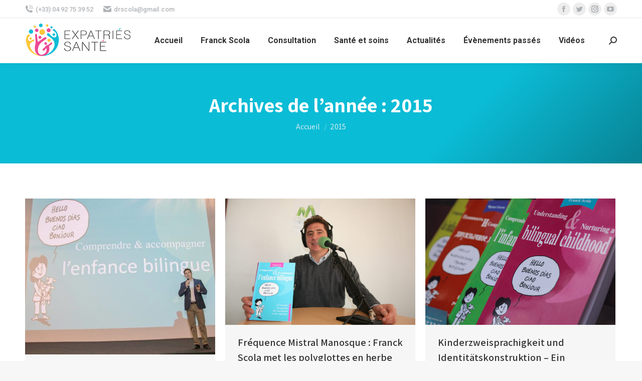

--- FILE ---
content_type: text/html; charset=UTF-8
request_url: https://www.expatries-sante.com/2015/
body_size: 22285
content:
<!DOCTYPE html>
<!--[if !(IE 6) | !(IE 7) | !(IE 8)  ]><!-->
<html lang="fr-FR" class="no-js">
<!--<![endif]-->
<head>
	<meta charset="UTF-8" />
		<meta name="viewport" content="width=device-width, initial-scale=1, maximum-scale=1, user-scalable=0">
			<link rel="profile" href="https://gmpg.org/xfn/11" />
	<meta name='robots' content='noindex, follow' />

	<!-- This site is optimized with the Yoast SEO plugin v20.7 - https://yoast.com/wordpress/plugins/seo/ -->
	<title>2015 - La Santé des Expatriés</title>
	<meta property="og:locale" content="fr_FR" />
	<meta property="og:type" content="website" />
	<meta property="og:title" content="2015 - La Santé des Expatriés" />
	<meta property="og:url" content="https://www.expatries-sante.com/2015/" />
	<meta property="og:site_name" content="La Santé des Expatriés" />
	<meta name="twitter:card" content="summary_large_image" />
	<script type="application/ld+json" class="yoast-schema-graph">{"@context":"https://schema.org","@graph":[{"@type":"CollectionPage","@id":"https://www.expatries-sante.com/2015/","url":"https://www.expatries-sante.com/2015/","name":"2015 - La Santé des Expatriés","isPartOf":{"@id":"https://www.expatries-sante.com/#website"},"primaryImageOfPage":{"@id":"https://www.expatries-sante.com/2015/#primaryimage"},"image":{"@id":"https://www.expatries-sante.com/2015/#primaryimage"},"thumbnailUrl":"https://www.expatries-sante.com/wp-content/uploads/2016/02/confgréoux1.jpg","breadcrumb":{"@id":"https://www.expatries-sante.com/2015/#breadcrumb"},"inLanguage":"fr-FR"},{"@type":"ImageObject","inLanguage":"fr-FR","@id":"https://www.expatries-sante.com/2015/#primaryimage","url":"https://www.expatries-sante.com/wp-content/uploads/2016/02/confgréoux1.jpg","contentUrl":"https://www.expatries-sante.com/wp-content/uploads/2016/02/confgréoux1.jpg","width":846,"height":695},{"@type":"BreadcrumbList","@id":"https://www.expatries-sante.com/2015/#breadcrumb","itemListElement":[{"@type":"ListItem","position":1,"name":"Accueil","item":"https://www.expatries-sante.com/"},{"@type":"ListItem","position":2,"name":"Archives pour 2015"}]},{"@type":"WebSite","@id":"https://www.expatries-sante.com/#website","url":"https://www.expatries-sante.com/","name":"La Santé des Expatriés","description":"Expertise médicale en expatriation","potentialAction":[{"@type":"SearchAction","target":{"@type":"EntryPoint","urlTemplate":"https://www.expatries-sante.com/?s={search_term_string}"},"query-input":"required name=search_term_string"}],"inLanguage":"fr-FR"}]}</script>
	<!-- / Yoast SEO plugin. -->


<link rel='dns-prefetch' href='//cdnjs.cloudflare.com' />
<link rel='dns-prefetch' href='//maps.googleapis.com' />
<link rel='dns-prefetch' href='//fonts.googleapis.com' />
<link rel="alternate" type="application/rss+xml" title="La Santé des Expatriés &raquo; Flux" href="https://www.expatries-sante.com/feed/" />
		<!-- This site uses the Google Analytics by MonsterInsights plugin v9.11.1 - Using Analytics tracking - https://www.monsterinsights.com/ -->
		<!-- Remarque : MonsterInsights n’est actuellement pas configuré sur ce site. Le propriétaire doit authentifier son compte Google Analytics dans les réglages de MonsterInsights.  -->
					<!-- No tracking code set -->
				<!-- / Google Analytics by MonsterInsights -->
		<script type="text/javascript">
window._wpemojiSettings = {"baseUrl":"https:\/\/s.w.org\/images\/core\/emoji\/14.0.0\/72x72\/","ext":".png","svgUrl":"https:\/\/s.w.org\/images\/core\/emoji\/14.0.0\/svg\/","svgExt":".svg","source":{"concatemoji":"https:\/\/www.expatries-sante.com\/wp-includes\/js\/wp-emoji-release.min.js?ver=d268fd11d09279d022af0c3ccd0baa98"}};
/*! This file is auto-generated */
!function(e,a,t){var n,r,o,i=a.createElement("canvas"),p=i.getContext&&i.getContext("2d");function s(e,t){p.clearRect(0,0,i.width,i.height),p.fillText(e,0,0);e=i.toDataURL();return p.clearRect(0,0,i.width,i.height),p.fillText(t,0,0),e===i.toDataURL()}function c(e){var t=a.createElement("script");t.src=e,t.defer=t.type="text/javascript",a.getElementsByTagName("head")[0].appendChild(t)}for(o=Array("flag","emoji"),t.supports={everything:!0,everythingExceptFlag:!0},r=0;r<o.length;r++)t.supports[o[r]]=function(e){if(p&&p.fillText)switch(p.textBaseline="top",p.font="600 32px Arial",e){case"flag":return s("\ud83c\udff3\ufe0f\u200d\u26a7\ufe0f","\ud83c\udff3\ufe0f\u200b\u26a7\ufe0f")?!1:!s("\ud83c\uddfa\ud83c\uddf3","\ud83c\uddfa\u200b\ud83c\uddf3")&&!s("\ud83c\udff4\udb40\udc67\udb40\udc62\udb40\udc65\udb40\udc6e\udb40\udc67\udb40\udc7f","\ud83c\udff4\u200b\udb40\udc67\u200b\udb40\udc62\u200b\udb40\udc65\u200b\udb40\udc6e\u200b\udb40\udc67\u200b\udb40\udc7f");case"emoji":return!s("\ud83e\udef1\ud83c\udffb\u200d\ud83e\udef2\ud83c\udfff","\ud83e\udef1\ud83c\udffb\u200b\ud83e\udef2\ud83c\udfff")}return!1}(o[r]),t.supports.everything=t.supports.everything&&t.supports[o[r]],"flag"!==o[r]&&(t.supports.everythingExceptFlag=t.supports.everythingExceptFlag&&t.supports[o[r]]);t.supports.everythingExceptFlag=t.supports.everythingExceptFlag&&!t.supports.flag,t.DOMReady=!1,t.readyCallback=function(){t.DOMReady=!0},t.supports.everything||(n=function(){t.readyCallback()},a.addEventListener?(a.addEventListener("DOMContentLoaded",n,!1),e.addEventListener("load",n,!1)):(e.attachEvent("onload",n),a.attachEvent("onreadystatechange",function(){"complete"===a.readyState&&t.readyCallback()})),(e=t.source||{}).concatemoji?c(e.concatemoji):e.wpemoji&&e.twemoji&&(c(e.twemoji),c(e.wpemoji)))}(window,document,window._wpemojiSettings);
</script>
<style type="text/css">
img.wp-smiley,
img.emoji {
	display: inline !important;
	border: none !important;
	box-shadow: none !important;
	height: 1em !important;
	width: 1em !important;
	margin: 0 0.07em !important;
	vertical-align: -0.1em !important;
	background: none !important;
	padding: 0 !important;
}
</style>
	<link rel='stylesheet' id='mec-select2-style-css' href='https://www.expatries-sante.com/wp-content/plugins/modern-events-calendar-lite/assets/packages/select2/select2.min.css?ver=6.5.6' type='text/css' media='all' />
<link rel='stylesheet' id='mec-font-icons-css' href='https://www.expatries-sante.com/wp-content/plugins/modern-events-calendar-lite/assets/css/iconfonts.css?ver=d268fd11d09279d022af0c3ccd0baa98' type='text/css' media='all' />
<link rel='stylesheet' id='mec-frontend-style-css' href='https://www.expatries-sante.com/wp-content/plugins/modern-events-calendar-lite/assets/css/frontend.min.css?ver=6.5.6' type='text/css' media='all' />
<link rel='stylesheet' id='mec-tooltip-style-css' href='https://www.expatries-sante.com/wp-content/plugins/modern-events-calendar-lite/assets/packages/tooltip/tooltip.css?ver=d268fd11d09279d022af0c3ccd0baa98' type='text/css' media='all' />
<link rel='stylesheet' id='mec-tooltip-shadow-style-css' href='https://www.expatries-sante.com/wp-content/plugins/modern-events-calendar-lite/assets/packages/tooltip/tooltipster-sideTip-shadow.min.css?ver=d268fd11d09279d022af0c3ccd0baa98' type='text/css' media='all' />
<link rel='stylesheet' id='featherlight-css' href='https://www.expatries-sante.com/wp-content/plugins/modern-events-calendar-lite/assets/packages/featherlight/featherlight.css?ver=d268fd11d09279d022af0c3ccd0baa98' type='text/css' media='all' />
<link rel='stylesheet' id='mec-google-fonts-css' href='//fonts.googleapis.com/css?family=Montserrat%3A400%2C700%7CRoboto%3A100%2C300%2C400%2C700&#038;ver=6.2.8' type='text/css' media='all' />
<link rel='stylesheet' id='mec-lity-style-css' href='https://www.expatries-sante.com/wp-content/plugins/modern-events-calendar-lite/assets/packages/lity/lity.min.css?ver=d268fd11d09279d022af0c3ccd0baa98' type='text/css' media='all' />
<link rel='stylesheet' id='mec-general-calendar-style-css' href='https://www.expatries-sante.com/wp-content/plugins/modern-events-calendar-lite/assets/css/mec-general-calendar.css?ver=d268fd11d09279d022af0c3ccd0baa98' type='text/css' media='all' />
<link rel='stylesheet' id='layerslider-css' href='https://www.expatries-sante.com/wp-content/plugins/LayerSlider/static/layerslider/css/layerslider.css?ver=6.10.2' type='text/css' media='all' />
<link rel='stylesheet' id='ls-google-fonts-css' href='https://fonts.googleapis.com/css?family=Lato:100,300,regular,700,900%7COpen+Sans:300%7CIndie+Flower:regular%7COswald:300,regular,700&#038;subset=latin%2Clatin-ext' type='text/css' media='all' />
<link rel='stylesheet' id='wp-block-library-css' href='https://www.expatries-sante.com/wp-includes/css/dist/block-library/style.min.css?ver=d268fd11d09279d022af0c3ccd0baa98' type='text/css' media='all' />
<style id='wp-block-library-theme-inline-css' type='text/css'>
.wp-block-audio figcaption{color:#555;font-size:13px;text-align:center}.is-dark-theme .wp-block-audio figcaption{color:hsla(0,0%,100%,.65)}.wp-block-audio{margin:0 0 1em}.wp-block-code{border:1px solid #ccc;border-radius:4px;font-family:Menlo,Consolas,monaco,monospace;padding:.8em 1em}.wp-block-embed figcaption{color:#555;font-size:13px;text-align:center}.is-dark-theme .wp-block-embed figcaption{color:hsla(0,0%,100%,.65)}.wp-block-embed{margin:0 0 1em}.blocks-gallery-caption{color:#555;font-size:13px;text-align:center}.is-dark-theme .blocks-gallery-caption{color:hsla(0,0%,100%,.65)}.wp-block-image figcaption{color:#555;font-size:13px;text-align:center}.is-dark-theme .wp-block-image figcaption{color:hsla(0,0%,100%,.65)}.wp-block-image{margin:0 0 1em}.wp-block-pullquote{border-bottom:4px solid;border-top:4px solid;color:currentColor;margin-bottom:1.75em}.wp-block-pullquote cite,.wp-block-pullquote footer,.wp-block-pullquote__citation{color:currentColor;font-size:.8125em;font-style:normal;text-transform:uppercase}.wp-block-quote{border-left:.25em solid;margin:0 0 1.75em;padding-left:1em}.wp-block-quote cite,.wp-block-quote footer{color:currentColor;font-size:.8125em;font-style:normal;position:relative}.wp-block-quote.has-text-align-right{border-left:none;border-right:.25em solid;padding-left:0;padding-right:1em}.wp-block-quote.has-text-align-center{border:none;padding-left:0}.wp-block-quote.is-large,.wp-block-quote.is-style-large,.wp-block-quote.is-style-plain{border:none}.wp-block-search .wp-block-search__label{font-weight:700}.wp-block-search__button{border:1px solid #ccc;padding:.375em .625em}:where(.wp-block-group.has-background){padding:1.25em 2.375em}.wp-block-separator.has-css-opacity{opacity:.4}.wp-block-separator{border:none;border-bottom:2px solid;margin-left:auto;margin-right:auto}.wp-block-separator.has-alpha-channel-opacity{opacity:1}.wp-block-separator:not(.is-style-wide):not(.is-style-dots){width:100px}.wp-block-separator.has-background:not(.is-style-dots){border-bottom:none;height:1px}.wp-block-separator.has-background:not(.is-style-wide):not(.is-style-dots){height:2px}.wp-block-table{margin:0 0 1em}.wp-block-table td,.wp-block-table th{word-break:normal}.wp-block-table figcaption{color:#555;font-size:13px;text-align:center}.is-dark-theme .wp-block-table figcaption{color:hsla(0,0%,100%,.65)}.wp-block-video figcaption{color:#555;font-size:13px;text-align:center}.is-dark-theme .wp-block-video figcaption{color:hsla(0,0%,100%,.65)}.wp-block-video{margin:0 0 1em}.wp-block-template-part.has-background{margin-bottom:0;margin-top:0;padding:1.25em 2.375em}
</style>
<link rel='stylesheet' id='classic-theme-styles-css' href='https://www.expatries-sante.com/wp-includes/css/classic-themes.min.css?ver=d268fd11d09279d022af0c3ccd0baa98' type='text/css' media='all' />
<style id='global-styles-inline-css' type='text/css'>
body{--wp--preset--color--black: #000000;--wp--preset--color--cyan-bluish-gray: #abb8c3;--wp--preset--color--white: #FFF;--wp--preset--color--pale-pink: #f78da7;--wp--preset--color--vivid-red: #cf2e2e;--wp--preset--color--luminous-vivid-orange: #ff6900;--wp--preset--color--luminous-vivid-amber: #fcb900;--wp--preset--color--light-green-cyan: #7bdcb5;--wp--preset--color--vivid-green-cyan: #00d084;--wp--preset--color--pale-cyan-blue: #8ed1fc;--wp--preset--color--vivid-cyan-blue: #0693e3;--wp--preset--color--vivid-purple: #9b51e0;--wp--preset--color--accent: #0bbcd6;--wp--preset--color--dark-gray: #111;--wp--preset--color--light-gray: #767676;--wp--preset--gradient--vivid-cyan-blue-to-vivid-purple: linear-gradient(135deg,rgba(6,147,227,1) 0%,rgb(155,81,224) 100%);--wp--preset--gradient--light-green-cyan-to-vivid-green-cyan: linear-gradient(135deg,rgb(122,220,180) 0%,rgb(0,208,130) 100%);--wp--preset--gradient--luminous-vivid-amber-to-luminous-vivid-orange: linear-gradient(135deg,rgba(252,185,0,1) 0%,rgba(255,105,0,1) 100%);--wp--preset--gradient--luminous-vivid-orange-to-vivid-red: linear-gradient(135deg,rgba(255,105,0,1) 0%,rgb(207,46,46) 100%);--wp--preset--gradient--very-light-gray-to-cyan-bluish-gray: linear-gradient(135deg,rgb(238,238,238) 0%,rgb(169,184,195) 100%);--wp--preset--gradient--cool-to-warm-spectrum: linear-gradient(135deg,rgb(74,234,220) 0%,rgb(151,120,209) 20%,rgb(207,42,186) 40%,rgb(238,44,130) 60%,rgb(251,105,98) 80%,rgb(254,248,76) 100%);--wp--preset--gradient--blush-light-purple: linear-gradient(135deg,rgb(255,206,236) 0%,rgb(152,150,240) 100%);--wp--preset--gradient--blush-bordeaux: linear-gradient(135deg,rgb(254,205,165) 0%,rgb(254,45,45) 50%,rgb(107,0,62) 100%);--wp--preset--gradient--luminous-dusk: linear-gradient(135deg,rgb(255,203,112) 0%,rgb(199,81,192) 50%,rgb(65,88,208) 100%);--wp--preset--gradient--pale-ocean: linear-gradient(135deg,rgb(255,245,203) 0%,rgb(182,227,212) 50%,rgb(51,167,181) 100%);--wp--preset--gradient--electric-grass: linear-gradient(135deg,rgb(202,248,128) 0%,rgb(113,206,126) 100%);--wp--preset--gradient--midnight: linear-gradient(135deg,rgb(2,3,129) 0%,rgb(40,116,252) 100%);--wp--preset--duotone--dark-grayscale: url('#wp-duotone-dark-grayscale');--wp--preset--duotone--grayscale: url('#wp-duotone-grayscale');--wp--preset--duotone--purple-yellow: url('#wp-duotone-purple-yellow');--wp--preset--duotone--blue-red: url('#wp-duotone-blue-red');--wp--preset--duotone--midnight: url('#wp-duotone-midnight');--wp--preset--duotone--magenta-yellow: url('#wp-duotone-magenta-yellow');--wp--preset--duotone--purple-green: url('#wp-duotone-purple-green');--wp--preset--duotone--blue-orange: url('#wp-duotone-blue-orange');--wp--preset--font-size--small: 13px;--wp--preset--font-size--medium: 20px;--wp--preset--font-size--large: 36px;--wp--preset--font-size--x-large: 42px;--wp--preset--spacing--20: 0.44rem;--wp--preset--spacing--30: 0.67rem;--wp--preset--spacing--40: 1rem;--wp--preset--spacing--50: 1.5rem;--wp--preset--spacing--60: 2.25rem;--wp--preset--spacing--70: 3.38rem;--wp--preset--spacing--80: 5.06rem;--wp--preset--shadow--natural: 6px 6px 9px rgba(0, 0, 0, 0.2);--wp--preset--shadow--deep: 12px 12px 50px rgba(0, 0, 0, 0.4);--wp--preset--shadow--sharp: 6px 6px 0px rgba(0, 0, 0, 0.2);--wp--preset--shadow--outlined: 6px 6px 0px -3px rgba(255, 255, 255, 1), 6px 6px rgba(0, 0, 0, 1);--wp--preset--shadow--crisp: 6px 6px 0px rgba(0, 0, 0, 1);}:where(.is-layout-flex){gap: 0.5em;}body .is-layout-flow > .alignleft{float: left;margin-inline-start: 0;margin-inline-end: 2em;}body .is-layout-flow > .alignright{float: right;margin-inline-start: 2em;margin-inline-end: 0;}body .is-layout-flow > .aligncenter{margin-left: auto !important;margin-right: auto !important;}body .is-layout-constrained > .alignleft{float: left;margin-inline-start: 0;margin-inline-end: 2em;}body .is-layout-constrained > .alignright{float: right;margin-inline-start: 2em;margin-inline-end: 0;}body .is-layout-constrained > .aligncenter{margin-left: auto !important;margin-right: auto !important;}body .is-layout-constrained > :where(:not(.alignleft):not(.alignright):not(.alignfull)){max-width: var(--wp--style--global--content-size);margin-left: auto !important;margin-right: auto !important;}body .is-layout-constrained > .alignwide{max-width: var(--wp--style--global--wide-size);}body .is-layout-flex{display: flex;}body .is-layout-flex{flex-wrap: wrap;align-items: center;}body .is-layout-flex > *{margin: 0;}:where(.wp-block-columns.is-layout-flex){gap: 2em;}.has-black-color{color: var(--wp--preset--color--black) !important;}.has-cyan-bluish-gray-color{color: var(--wp--preset--color--cyan-bluish-gray) !important;}.has-white-color{color: var(--wp--preset--color--white) !important;}.has-pale-pink-color{color: var(--wp--preset--color--pale-pink) !important;}.has-vivid-red-color{color: var(--wp--preset--color--vivid-red) !important;}.has-luminous-vivid-orange-color{color: var(--wp--preset--color--luminous-vivid-orange) !important;}.has-luminous-vivid-amber-color{color: var(--wp--preset--color--luminous-vivid-amber) !important;}.has-light-green-cyan-color{color: var(--wp--preset--color--light-green-cyan) !important;}.has-vivid-green-cyan-color{color: var(--wp--preset--color--vivid-green-cyan) !important;}.has-pale-cyan-blue-color{color: var(--wp--preset--color--pale-cyan-blue) !important;}.has-vivid-cyan-blue-color{color: var(--wp--preset--color--vivid-cyan-blue) !important;}.has-vivid-purple-color{color: var(--wp--preset--color--vivid-purple) !important;}.has-black-background-color{background-color: var(--wp--preset--color--black) !important;}.has-cyan-bluish-gray-background-color{background-color: var(--wp--preset--color--cyan-bluish-gray) !important;}.has-white-background-color{background-color: var(--wp--preset--color--white) !important;}.has-pale-pink-background-color{background-color: var(--wp--preset--color--pale-pink) !important;}.has-vivid-red-background-color{background-color: var(--wp--preset--color--vivid-red) !important;}.has-luminous-vivid-orange-background-color{background-color: var(--wp--preset--color--luminous-vivid-orange) !important;}.has-luminous-vivid-amber-background-color{background-color: var(--wp--preset--color--luminous-vivid-amber) !important;}.has-light-green-cyan-background-color{background-color: var(--wp--preset--color--light-green-cyan) !important;}.has-vivid-green-cyan-background-color{background-color: var(--wp--preset--color--vivid-green-cyan) !important;}.has-pale-cyan-blue-background-color{background-color: var(--wp--preset--color--pale-cyan-blue) !important;}.has-vivid-cyan-blue-background-color{background-color: var(--wp--preset--color--vivid-cyan-blue) !important;}.has-vivid-purple-background-color{background-color: var(--wp--preset--color--vivid-purple) !important;}.has-black-border-color{border-color: var(--wp--preset--color--black) !important;}.has-cyan-bluish-gray-border-color{border-color: var(--wp--preset--color--cyan-bluish-gray) !important;}.has-white-border-color{border-color: var(--wp--preset--color--white) !important;}.has-pale-pink-border-color{border-color: var(--wp--preset--color--pale-pink) !important;}.has-vivid-red-border-color{border-color: var(--wp--preset--color--vivid-red) !important;}.has-luminous-vivid-orange-border-color{border-color: var(--wp--preset--color--luminous-vivid-orange) !important;}.has-luminous-vivid-amber-border-color{border-color: var(--wp--preset--color--luminous-vivid-amber) !important;}.has-light-green-cyan-border-color{border-color: var(--wp--preset--color--light-green-cyan) !important;}.has-vivid-green-cyan-border-color{border-color: var(--wp--preset--color--vivid-green-cyan) !important;}.has-pale-cyan-blue-border-color{border-color: var(--wp--preset--color--pale-cyan-blue) !important;}.has-vivid-cyan-blue-border-color{border-color: var(--wp--preset--color--vivid-cyan-blue) !important;}.has-vivid-purple-border-color{border-color: var(--wp--preset--color--vivid-purple) !important;}.has-vivid-cyan-blue-to-vivid-purple-gradient-background{background: var(--wp--preset--gradient--vivid-cyan-blue-to-vivid-purple) !important;}.has-light-green-cyan-to-vivid-green-cyan-gradient-background{background: var(--wp--preset--gradient--light-green-cyan-to-vivid-green-cyan) !important;}.has-luminous-vivid-amber-to-luminous-vivid-orange-gradient-background{background: var(--wp--preset--gradient--luminous-vivid-amber-to-luminous-vivid-orange) !important;}.has-luminous-vivid-orange-to-vivid-red-gradient-background{background: var(--wp--preset--gradient--luminous-vivid-orange-to-vivid-red) !important;}.has-very-light-gray-to-cyan-bluish-gray-gradient-background{background: var(--wp--preset--gradient--very-light-gray-to-cyan-bluish-gray) !important;}.has-cool-to-warm-spectrum-gradient-background{background: var(--wp--preset--gradient--cool-to-warm-spectrum) !important;}.has-blush-light-purple-gradient-background{background: var(--wp--preset--gradient--blush-light-purple) !important;}.has-blush-bordeaux-gradient-background{background: var(--wp--preset--gradient--blush-bordeaux) !important;}.has-luminous-dusk-gradient-background{background: var(--wp--preset--gradient--luminous-dusk) !important;}.has-pale-ocean-gradient-background{background: var(--wp--preset--gradient--pale-ocean) !important;}.has-electric-grass-gradient-background{background: var(--wp--preset--gradient--electric-grass) !important;}.has-midnight-gradient-background{background: var(--wp--preset--gradient--midnight) !important;}.has-small-font-size{font-size: var(--wp--preset--font-size--small) !important;}.has-medium-font-size{font-size: var(--wp--preset--font-size--medium) !important;}.has-large-font-size{font-size: var(--wp--preset--font-size--large) !important;}.has-x-large-font-size{font-size: var(--wp--preset--font-size--x-large) !important;}
.wp-block-navigation a:where(:not(.wp-element-button)){color: inherit;}
:where(.wp-block-columns.is-layout-flex){gap: 2em;}
.wp-block-pullquote{font-size: 1.5em;line-height: 1.6;}
</style>
<link rel='stylesheet' id='contact-form-7-css' href='https://www.expatries-sante.com/wp-content/plugins/contact-form-7/includes/css/styles.css?ver=5.7.6' type='text/css' media='all' />
<link rel='stylesheet' id='go-pricing-styles-css' href='https://www.expatries-sante.com/wp-content/plugins/go_pricing/assets/css/go_pricing_styles.css?ver=3.3.19' type='text/css' media='all' />
<link rel='stylesheet' id='tp_twitter_plugin_css-css' href='https://www.expatries-sante.com/wp-content/plugins/recent-tweets-widget/tp_twitter_plugin.css?ver=1.0' type='text/css' media='screen' />
<link rel='stylesheet' id='give-styles-css' href='https://www.expatries-sante.com/wp-content/plugins/give/assets/dist/css/give.css?ver=2.27.0' type='text/css' media='all' />
<link rel='stylesheet' id='give-donation-summary-style-frontend-css' href='https://www.expatries-sante.com/wp-content/plugins/give/assets/dist/css/give-donation-summary.css?ver=2.27.0' type='text/css' media='all' />
<link rel='stylesheet' id='the7-font-css' href='https://www.expatries-sante.com/wp-content/themes/dt-the7/fonts/icomoon-the7-font/icomoon-the7-font.min.css?ver=11.5.0' type='text/css' media='all' />
<link rel='stylesheet' id='dt-web-fonts-css' href='https://fonts.googleapis.com/css?family=Roboto:400,500,600,700%7CAssistant:400,600,700,800' type='text/css' media='all' />
<link rel='stylesheet' id='dt-main-css' href='https://www.expatries-sante.com/wp-content/themes/dt-the7/css/main.min.css?ver=11.5.0' type='text/css' media='all' />
<style id='dt-main-inline-css' type='text/css'>
body #load {
  display: block;
  height: 100%;
  overflow: hidden;
  position: fixed;
  width: 100%;
  z-index: 9901;
  opacity: 1;
  visibility: visible;
  transition: all .35s ease-out;
}
.load-wrap {
  width: 100%;
  height: 100%;
  background-position: center center;
  background-repeat: no-repeat;
  text-align: center;
  display: -ms-flexbox;
  display: -ms-flex;
  display: flex;
  -ms-align-items: center;
  -ms-flex-align: center;
  align-items: center;
  -ms-flex-flow: column wrap;
  flex-flow: column wrap;
  -ms-flex-pack: center;
  -ms-justify-content: center;
  justify-content: center;
}
.load-wrap > svg {
  position: absolute;
  top: 50%;
  left: 50%;
  transform: translate(-50%,-50%);
}
#load {
  background: var(--the7-elementor-beautiful-loading-bg,#ffffff);
  --the7-beautiful-spinner-color2: var(--the7-beautiful-spinner-color,rgba(51,51,51,0.25));
}

</style>
<link rel='stylesheet' id='the7-custom-scrollbar-css' href='https://www.expatries-sante.com/wp-content/themes/dt-the7/lib/custom-scrollbar/custom-scrollbar.min.css?ver=11.5.0' type='text/css' media='all' />
<link rel='stylesheet' id='the7-wpbakery-css' href='https://www.expatries-sante.com/wp-content/themes/dt-the7/css/wpbakery.min.css?ver=11.5.0' type='text/css' media='all' />
<link rel='stylesheet' id='the7-core-css' href='https://www.expatries-sante.com/wp-content/plugins/dt-the7-core/assets/css/post-type.min.css?ver=2.7.4' type='text/css' media='all' />
<link rel='stylesheet' id='the7-css-vars-css' href='https://www.expatries-sante.com/wp-content/uploads/the7-css/css-vars.css?ver=511632fe521d' type='text/css' media='all' />
<link rel='stylesheet' id='dt-custom-css' href='https://www.expatries-sante.com/wp-content/uploads/the7-css/custom.css?ver=511632fe521d' type='text/css' media='all' />
<link rel='stylesheet' id='dt-media-css' href='https://www.expatries-sante.com/wp-content/uploads/the7-css/media.css?ver=511632fe521d' type='text/css' media='all' />
<link rel='stylesheet' id='the7-mega-menu-css' href='https://www.expatries-sante.com/wp-content/uploads/the7-css/mega-menu.css?ver=511632fe521d' type='text/css' media='all' />
<link rel='stylesheet' id='the7-elements-albums-portfolio-css' href='https://www.expatries-sante.com/wp-content/uploads/the7-css/the7-elements-albums-portfolio.css?ver=511632fe521d' type='text/css' media='all' />
<link rel='stylesheet' id='the7-elements-css' href='https://www.expatries-sante.com/wp-content/uploads/the7-css/post-type-dynamic.css?ver=511632fe521d' type='text/css' media='all' />
<link rel='stylesheet' id='style-css' href='https://www.expatries-sante.com/wp-content/themes/dt-the7/style.css?ver=11.5.0' type='text/css' media='all' />
<link rel='stylesheet' id='the7-elementor-global-css' href='https://www.expatries-sante.com/wp-content/themes/dt-the7/css/compatibility/elementor/elementor-global.min.css?ver=11.5.0' type='text/css' media='all' />
<link rel='stylesheet' id='ultimate-vc-addons-style-min-css' href='https://www.expatries-sante.com/wp-content/plugins/Ultimate_VC_Addons/assets/min-css/ultimate.min.css?ver=3.19.14' type='text/css' media='all' />
<link rel='stylesheet' id='ultimate-vc-addons-icons-css' href='https://www.expatries-sante.com/wp-content/plugins/Ultimate_VC_Addons/assets/css/icons.css?ver=3.19.14' type='text/css' media='all' />
<link rel='stylesheet' id='ultimate-vc-addons-vidcons-css' href='https://www.expatries-sante.com/wp-content/plugins/Ultimate_VC_Addons/assets/fonts/vidcons.css?ver=3.19.14' type='text/css' media='all' />
<script type='text/javascript' src='https://www.expatries-sante.com/wp-includes/js/jquery/jquery.min.js?ver=3.6.4' id='jquery-core-js'></script>
<script type='text/javascript' src='https://www.expatries-sante.com/wp-includes/js/jquery/jquery-migrate.min.js?ver=3.4.0' id='jquery-migrate-js'></script>
<script type='text/javascript' src='https://www.expatries-sante.com/wp-includes/js/jquery/ui/core.min.js?ver=1.13.2' id='jquery-ui-core-js'></script>
<script type='text/javascript' src='https://www.expatries-sante.com/wp-content/plugins/modern-events-calendar-lite/assets/js/mec-general-calendar.js?ver=6.5.6' id='mec-general-calendar-script-js'></script>
<script type='text/javascript' id='mec-frontend-script-js-extra'>
/* <![CDATA[ */
var mecdata = {"day":"jour","days":"jours","hour":"heure","hours":"heures","minute":"minute","minutes":"minutes","second":"seconde","seconds":"secondes","elementor_edit_mode":"no","recapcha_key":"","ajax_url":"https:\/\/www.expatries-sante.com\/wp-admin\/admin-ajax.php","fes_nonce":"06f4b351e7","current_year":"2026","current_month":"01","datepicker_format":"yy-mm-dd"};
/* ]]> */
</script>
<script type='text/javascript' src='https://www.expatries-sante.com/wp-content/plugins/modern-events-calendar-lite/assets/js/frontend.js?ver=6.5.6' id='mec-frontend-script-js'></script>
<script type='text/javascript' src='https://www.expatries-sante.com/wp-content/plugins/modern-events-calendar-lite/assets/js/events.js?ver=6.5.6' id='mec-events-script-js'></script>
<script type='text/javascript' id='layerslider-greensock-js-extra'>
/* <![CDATA[ */
var LS_Meta = {"v":"6.10.2"};
/* ]]> */
</script>
<script type='text/javascript' src='https://www.expatries-sante.com/wp-content/plugins/LayerSlider/static/layerslider/js/greensock.js?ver=1.19.0' id='layerslider-greensock-js'></script>
<script type='text/javascript' src='https://www.expatries-sante.com/wp-content/plugins/LayerSlider/static/layerslider/js/layerslider.kreaturamedia.jquery.js?ver=6.10.2' id='layerslider-js'></script>
<script type='text/javascript' src='https://www.expatries-sante.com/wp-content/plugins/LayerSlider/static/layerslider/js/layerslider.transitions.js?ver=6.10.2' id='layerslider-transitions-js'></script>
<script type='text/javascript' id='gw-tweenmax-js-before'>
var oldGS=window.GreenSockGlobals,oldGSQueue=window._gsQueue,oldGSDefine=window._gsDefine;window._gsDefine=null;delete(window._gsDefine);var gwGS=window.GreenSockGlobals={};
</script>
<script type='text/javascript' src='https://cdnjs.cloudflare.com/ajax/libs/gsap/1.11.2/TweenMax.min.js' id='gw-tweenmax-js'></script>
<script type='text/javascript' id='gw-tweenmax-js-after'>
try{window.GreenSockGlobals=null;window._gsQueue=null;window._gsDefine=null;delete(window.GreenSockGlobals);delete(window._gsQueue);delete(window._gsDefine);window.GreenSockGlobals=oldGS;window._gsQueue=oldGSQueue;window._gsDefine=oldGSDefine;}catch(e){}
</script>
<script type='text/javascript' src='https://www.expatries-sante.com/wp-includes/js/dist/vendor/wp-polyfill-inert.min.js?ver=3.1.2' id='wp-polyfill-inert-js'></script>
<script type='text/javascript' src='https://www.expatries-sante.com/wp-includes/js/dist/vendor/regenerator-runtime.min.js?ver=0.13.11' id='regenerator-runtime-js'></script>
<script type='text/javascript' src='https://www.expatries-sante.com/wp-includes/js/dist/vendor/wp-polyfill.min.js?ver=3.15.0' id='wp-polyfill-js'></script>
<script type='text/javascript' src='https://www.expatries-sante.com/wp-includes/js/dist/hooks.min.js?ver=4169d3cf8e8d95a3d6d5' id='wp-hooks-js'></script>
<script type='text/javascript' src='https://www.expatries-sante.com/wp-includes/js/dist/i18n.min.js?ver=9e794f35a71bb98672ae' id='wp-i18n-js'></script>
<script type='text/javascript' id='wp-i18n-js-after'>
wp.i18n.setLocaleData( { 'text direction\u0004ltr': [ 'ltr' ] } );
</script>
<script type='text/javascript' id='give-js-extra'>
/* <![CDATA[ */
var give_global_vars = {"ajaxurl":"https:\/\/www.expatries-sante.com\/wp-admin\/admin-ajax.php","checkout_nonce":"f3c3f37412","currency":"USD","currency_sign":"$","currency_pos":"before","thousands_separator":",","decimal_separator":".","no_gateway":"Veuillez s\u00e9lectionner votre mode de paiement.","bad_minimum":"Le montant du don minimum pour ce formulaire est de","bad_maximum":"Le montant maximum du don personnalis\u00e9 pour ce formulaire est","general_loading":"Chargement\u2026","purchase_loading":"Veuillez patienter\u2026","textForOverlayScreen":"<h3>En cours...<\/h3><p>This will only take a second!<\/p>","number_decimals":"2","is_test_mode":"1","give_version":"2.27.0","magnific_options":{"main_class":"give-modal","close_on_bg_click":false},"form_translation":{"payment-mode":"Veuillez s\u00e9lectionner un moyen de paiement.","give_first":"Veuillez saisir votre pr\u00e9nom.","give_last":"Veuillez saisir votre nom.","give_email":"Veuillez saisir une adresse de messagerie valide.","give_user_login":"Identifiant ou adresse de messagerie non valide.","give_user_pass":"Saisir un mot de passe.","give_user_pass_confirm":"Confirmer le mot de passe.","give_agree_to_terms":"Vous devez \u00eatre d\u2019accord avec les termes et conditions."},"confirm_email_sent_message":"Veuillez v\u00e9rifier votre e-mail et cliquer sur le lien pour acc\u00e9der \u00e0 votre historique complet de dons.","ajax_vars":{"ajaxurl":"https:\/\/www.expatries-sante.com\/wp-admin\/admin-ajax.php","ajaxNonce":"e1c45bd96f","loading":"En cours de chargement","select_option":"Veuillez s\u00e9lectionner une option","default_gateway":"manual","permalinks":"1","number_decimals":2},"cookie_hash":"6a7b2c8fdcd0aaec130040d6f334c6b4","session_nonce_cookie_name":"wp-give_session_reset_nonce_6a7b2c8fdcd0aaec130040d6f334c6b4","session_cookie_name":"wp-give_session_6a7b2c8fdcd0aaec130040d6f334c6b4","delete_session_nonce_cookie":"0"};
var giveApiSettings = {"root":"https:\/\/www.expatries-sante.com\/wp-json\/give-api\/v2\/","rest_base":"give-api\/v2"};
/* ]]> */
</script>
<script type='text/javascript' id='give-js-translations'>
( function( domain, translations ) {
	var localeData = translations.locale_data[ domain ] || translations.locale_data.messages;
	localeData[""].domain = domain;
	wp.i18n.setLocaleData( localeData, domain );
} )( "give", {"translation-revision-date":"2023-04-27 22:47:16+0000","generator":"GlotPress\/4.0.0-alpha.4","domain":"messages","locale_data":{"messages":{"":{"domain":"messages","plural-forms":"nplurals=2; plural=n > 1;","lang":"fr"},"Dismiss this notice.":["Supprimer ce message."]}},"comment":{"reference":"assets\/dist\/js\/give.js"}} );
</script>
<script type='text/javascript' src='https://www.expatries-sante.com/wp-content/plugins/give/assets/dist/js/give.js?ver=025b1e7cc9612693' id='give-js'></script>
<script type='text/javascript' id='dt-above-fold-js-extra'>
/* <![CDATA[ */
var dtLocal = {"themeUrl":"https:\/\/www.expatries-sante.com\/wp-content\/themes\/dt-the7","passText":"Pour voir ce contenu, entrer le mots de passe:","moreButtonText":{"loading":"Chargement ...","loadMore":"Charger la suite"},"postID":"100","ajaxurl":"https:\/\/www.expatries-sante.com\/wp-admin\/admin-ajax.php","REST":{"baseUrl":"https:\/\/www.expatries-sante.com\/wp-json\/the7\/v1","endpoints":{"sendMail":"\/send-mail"}},"contactMessages":{"required":"One or more fields have an error. Please check and try again.","terms":"Veuillez accepter la politique de confidentialit\u00e9.","fillTheCaptchaError":"Veuillez remplir le captcha."},"captchaSiteKey":"","ajaxNonce":"5583ba542d","pageData":{"type":"archive","template":"archive","layout":"masonry"},"themeSettings":{"smoothScroll":"off","lazyLoading":false,"desktopHeader":{"height":90},"ToggleCaptionEnabled":"disabled","ToggleCaption":"Navigation","floatingHeader":{"showAfter":94,"showMenu":true,"height":60,"logo":{"showLogo":true,"html":"<img class=\" preload-me\" src=\"https:\/\/www.expatries-sante.com\/wp-content\/uploads\/2020\/04\/logo-dr-scola-1-low.png\" srcset=\"https:\/\/www.expatries-sante.com\/wp-content\/uploads\/2020\/04\/logo-dr-scola-1-low.png 150w, https:\/\/www.expatries-sante.com\/wp-content\/uploads\/2020\/04\/logo-dr-scola-1-low.png 150w\" width=\"150\" height=\"49\"   sizes=\"150px\" alt=\"La Sant\u00e9 des Expatri\u00e9s\" \/>","url":"https:\/\/www.expatries-sante.com\/"}},"topLine":{"floatingTopLine":{"logo":{"showLogo":false,"html":""}}},"mobileHeader":{"firstSwitchPoint":992,"secondSwitchPoint":778,"firstSwitchPointHeight":60,"secondSwitchPointHeight":60,"mobileToggleCaptionEnabled":"disabled","mobileToggleCaption":"Menu"},"stickyMobileHeaderFirstSwitch":{"logo":{"html":"<img class=\" preload-me\" src=\"https:\/\/www.expatries-sante.com\/wp-content\/uploads\/2016\/12\/logo-dr-scola.png\" srcset=\"https:\/\/www.expatries-sante.com\/wp-content\/uploads\/2016\/12\/logo-dr-scola.png 210w, https:\/\/www.expatries-sante.com\/wp-content\/uploads\/2016\/12\/logo-dr-scola.png 210w\" width=\"210\" height=\"68\"   sizes=\"210px\" alt=\"La Sant\u00e9 des Expatri\u00e9s\" \/>"}},"stickyMobileHeaderSecondSwitch":{"logo":{"html":"<img class=\" preload-me\" src=\"https:\/\/www.expatries-sante.com\/wp-content\/uploads\/2016\/12\/logo-dr-scola.png\" srcset=\"https:\/\/www.expatries-sante.com\/wp-content\/uploads\/2016\/12\/logo-dr-scola.png 210w, https:\/\/www.expatries-sante.com\/wp-content\/uploads\/2016\/12\/logo-dr-scola.png 210w\" width=\"210\" height=\"68\"   sizes=\"210px\" alt=\"La Sant\u00e9 des Expatri\u00e9s\" \/>"}},"sidebar":{"switchPoint":992},"boxedWidth":"1280px"},"VCMobileScreenWidth":"768","elementor":{"settings":{"container_width":1140}}};
var dtShare = {"shareButtonText":{"facebook":"Partager sur Facebook","twitter":"Partager sur Twitter","pinterest":"\u00c9pingler le","linkedin":"Partager sur Linkedin","whatsapp":"Partager sur Whatsapp"},"overlayOpacity":"85"};
/* ]]> */
</script>
<script type='text/javascript' src='https://www.expatries-sante.com/wp-content/themes/dt-the7/js/above-the-fold.min.js?ver=11.5.0' id='dt-above-fold-js'></script>
<script type='text/javascript' src='https://www.expatries-sante.com/wp-content/plugins/Ultimate_VC_Addons/assets/min-js/modernizr-custom.min.js?ver=3.19.14' id='ultimate-vc-addons-modernizr-js'></script>
<script type='text/javascript' src='https://www.expatries-sante.com/wp-content/plugins/Ultimate_VC_Addons/assets/min-js/jquery-ui.min.js?ver=3.19.14' id='jquery_ui-js'></script>
<script type='text/javascript' src='https://maps.googleapis.com/maps/api/js' id='ultimate-vc-addons-googleapis-js'></script>
<script type='text/javascript' src='https://www.expatries-sante.com/wp-includes/js/jquery/ui/mouse.min.js?ver=1.13.2' id='jquery-ui-mouse-js'></script>
<script type='text/javascript' src='https://www.expatries-sante.com/wp-includes/js/jquery/ui/slider.min.js?ver=1.13.2' id='jquery-ui-slider-js'></script>
<script type='text/javascript' src='https://www.expatries-sante.com/wp-content/plugins/Ultimate_VC_Addons/assets/min-js/jquery-ui-labeledslider.min.js?ver=3.19.14' id='ultimate-vc-addons_range_tick-js'></script>
<script type='text/javascript' src='https://www.expatries-sante.com/wp-content/plugins/Ultimate_VC_Addons/assets/min-js/ultimate.min.js?ver=3.19.14' id='ultimate-vc-addons-script-js'></script>
<script type='text/javascript' src='https://www.expatries-sante.com/wp-content/plugins/Ultimate_VC_Addons/assets/min-js/modal-all.min.js?ver=3.19.14' id='ultimate-vc-addons-modal-all-js'></script>
<script type='text/javascript' src='https://www.expatries-sante.com/wp-content/plugins/Ultimate_VC_Addons/assets/min-js/jparallax.min.js?ver=3.19.14' id='ultimate-vc-addons-jquery.shake-js'></script>
<script type='text/javascript' src='https://www.expatries-sante.com/wp-content/plugins/Ultimate_VC_Addons/assets/min-js/vhparallax.min.js?ver=3.19.14' id='ultimate-vc-addons-jquery.vhparallax-js'></script>
<script type='text/javascript' src='https://www.expatries-sante.com/wp-content/plugins/Ultimate_VC_Addons/assets/min-js/ultimate_bg.min.js?ver=3.19.14' id='ultimate-vc-addons-row-bg-js'></script>
<script type='text/javascript' src='https://www.expatries-sante.com/wp-content/plugins/Ultimate_VC_Addons/assets/min-js/mb-YTPlayer.min.js?ver=3.19.14' id='ultimate-vc-addons-jquery.ytplayer-js'></script>
<meta name="generator" content="Powered by LayerSlider 6.10.2 - Multi-Purpose, Responsive, Parallax, Mobile-Friendly Slider Plugin for WordPress." />
<!-- LayerSlider updates and docs at: https://layerslider.kreaturamedia.com -->
<link rel="https://api.w.org/" href="https://www.expatries-sante.com/wp-json/" /><link rel="EditURI" type="application/rsd+xml" title="RSD" href="https://www.expatries-sante.com/xmlrpc.php?rsd" />
<meta name="generator" content="Give v2.27.0" />
<meta name="generator" content="Elementor 3.13.2; features: a11y_improvements; settings: css_print_method-external, google_font-enabled, font_display-auto">
<meta name="generator" content="Powered by WPBakery Page Builder - drag and drop page builder for WordPress."/>
<meta name="generator" content="Powered by Slider Revolution 6.6.12 - responsive, Mobile-Friendly Slider Plugin for WordPress with comfortable drag and drop interface." />
<script type="text/javascript" id="the7-loader-script">
document.addEventListener("DOMContentLoaded", function(event) {
	var load = document.getElementById("load");
	if(!load.classList.contains('loader-removed')){
		var removeLoading = setTimeout(function() {
			load.className += " loader-removed";
		}, 300);
	}
});
</script>
		<link rel="icon" href="https://www.expatries-sante.com/wp-content/uploads/2016/12/favicon.png" sizes="32x32" />
<link rel="icon" href="https://www.expatries-sante.com/wp-content/uploads/2016/12/favicon.png" sizes="192x192" />
<link rel="apple-touch-icon" href="https://www.expatries-sante.com/wp-content/uploads/2016/12/favicon.png" />
<meta name="msapplication-TileImage" content="https://www.expatries-sante.com/wp-content/uploads/2016/12/favicon.png" />
<script>function setREVStartSize(e){
			//window.requestAnimationFrame(function() {
				window.RSIW = window.RSIW===undefined ? window.innerWidth : window.RSIW;
				window.RSIH = window.RSIH===undefined ? window.innerHeight : window.RSIH;
				try {
					var pw = document.getElementById(e.c).parentNode.offsetWidth,
						newh;
					pw = pw===0 || isNaN(pw) || (e.l=="fullwidth" || e.layout=="fullwidth") ? window.RSIW : pw;
					e.tabw = e.tabw===undefined ? 0 : parseInt(e.tabw);
					e.thumbw = e.thumbw===undefined ? 0 : parseInt(e.thumbw);
					e.tabh = e.tabh===undefined ? 0 : parseInt(e.tabh);
					e.thumbh = e.thumbh===undefined ? 0 : parseInt(e.thumbh);
					e.tabhide = e.tabhide===undefined ? 0 : parseInt(e.tabhide);
					e.thumbhide = e.thumbhide===undefined ? 0 : parseInt(e.thumbhide);
					e.mh = e.mh===undefined || e.mh=="" || e.mh==="auto" ? 0 : parseInt(e.mh,0);
					if(e.layout==="fullscreen" || e.l==="fullscreen")
						newh = Math.max(e.mh,window.RSIH);
					else{
						e.gw = Array.isArray(e.gw) ? e.gw : [e.gw];
						for (var i in e.rl) if (e.gw[i]===undefined || e.gw[i]===0) e.gw[i] = e.gw[i-1];
						e.gh = e.el===undefined || e.el==="" || (Array.isArray(e.el) && e.el.length==0)? e.gh : e.el;
						e.gh = Array.isArray(e.gh) ? e.gh : [e.gh];
						for (var i in e.rl) if (e.gh[i]===undefined || e.gh[i]===0) e.gh[i] = e.gh[i-1];
											
						var nl = new Array(e.rl.length),
							ix = 0,
							sl;
						e.tabw = e.tabhide>=pw ? 0 : e.tabw;
						e.thumbw = e.thumbhide>=pw ? 0 : e.thumbw;
						e.tabh = e.tabhide>=pw ? 0 : e.tabh;
						e.thumbh = e.thumbhide>=pw ? 0 : e.thumbh;
						for (var i in e.rl) nl[i] = e.rl[i]<window.RSIW ? 0 : e.rl[i];
						sl = nl[0];
						for (var i in nl) if (sl>nl[i] && nl[i]>0) { sl = nl[i]; ix=i;}
						var m = pw>(e.gw[ix]+e.tabw+e.thumbw) ? 1 : (pw-(e.tabw+e.thumbw)) / (e.gw[ix]);
						newh =  (e.gh[ix] * m) + (e.tabh + e.thumbh);
					}
					var el = document.getElementById(e.c);
					if (el!==null && el) el.style.height = newh+"px";
					el = document.getElementById(e.c+"_wrapper");
					if (el!==null && el) {
						el.style.height = newh+"px";
						el.style.display = "block";
					}
				} catch(e){
					console.log("Failure at Presize of Slider:" + e)
				}
			//});
		  };</script>
<noscript><style> .wpb_animate_when_almost_visible { opacity: 1; }</style></noscript><style id='the7-custom-inline-css' type='text/css'>
.sub-nav .menu-item i.fa,
.sub-nav .menu-item i.fas,
.sub-nav .menu-item i.far,
.sub-nav .menu-item i.fab {
	text-align: center;
	width: 1.25em;
}
</style>
</head>
<body data-rsssl=1 id="the7-body" class="archive date wp-embed-responsive the7-core-ver-2.7.4 give-test-mode give-page layout-masonry description-under-image dt-responsive-on right-mobile-menu-close-icon ouside-menu-close-icon mobile-hamburger-close-bg-enable mobile-hamburger-close-bg-hover-enable  fade-medium-mobile-menu-close-icon fade-medium-menu-close-icon accent-gradient srcset-enabled btn-flat custom-btn-color custom-btn-hover-color phantom-sticky phantom-shadow-decoration phantom-custom-logo-on sticky-mobile-header top-header first-switch-logo-left first-switch-menu-right second-switch-logo-left second-switch-menu-right right-mobile-menu layzr-loading-on popup-message-style the7-ver-11.5.0 wpb-js-composer js-comp-ver-6.6.0.1 vc_responsive elementor-default elementor-kit-1955">
<svg xmlns="http://www.w3.org/2000/svg" viewBox="0 0 0 0" width="0" height="0" focusable="false" role="none" style="visibility: hidden; position: absolute; left: -9999px; overflow: hidden;" ><defs><filter id="wp-duotone-dark-grayscale"><feColorMatrix color-interpolation-filters="sRGB" type="matrix" values=" .299 .587 .114 0 0 .299 .587 .114 0 0 .299 .587 .114 0 0 .299 .587 .114 0 0 " /><feComponentTransfer color-interpolation-filters="sRGB" ><feFuncR type="table" tableValues="0 0.49803921568627" /><feFuncG type="table" tableValues="0 0.49803921568627" /><feFuncB type="table" tableValues="0 0.49803921568627" /><feFuncA type="table" tableValues="1 1" /></feComponentTransfer><feComposite in2="SourceGraphic" operator="in" /></filter></defs></svg><svg xmlns="http://www.w3.org/2000/svg" viewBox="0 0 0 0" width="0" height="0" focusable="false" role="none" style="visibility: hidden; position: absolute; left: -9999px; overflow: hidden;" ><defs><filter id="wp-duotone-grayscale"><feColorMatrix color-interpolation-filters="sRGB" type="matrix" values=" .299 .587 .114 0 0 .299 .587 .114 0 0 .299 .587 .114 0 0 .299 .587 .114 0 0 " /><feComponentTransfer color-interpolation-filters="sRGB" ><feFuncR type="table" tableValues="0 1" /><feFuncG type="table" tableValues="0 1" /><feFuncB type="table" tableValues="0 1" /><feFuncA type="table" tableValues="1 1" /></feComponentTransfer><feComposite in2="SourceGraphic" operator="in" /></filter></defs></svg><svg xmlns="http://www.w3.org/2000/svg" viewBox="0 0 0 0" width="0" height="0" focusable="false" role="none" style="visibility: hidden; position: absolute; left: -9999px; overflow: hidden;" ><defs><filter id="wp-duotone-purple-yellow"><feColorMatrix color-interpolation-filters="sRGB" type="matrix" values=" .299 .587 .114 0 0 .299 .587 .114 0 0 .299 .587 .114 0 0 .299 .587 .114 0 0 " /><feComponentTransfer color-interpolation-filters="sRGB" ><feFuncR type="table" tableValues="0.54901960784314 0.98823529411765" /><feFuncG type="table" tableValues="0 1" /><feFuncB type="table" tableValues="0.71764705882353 0.25490196078431" /><feFuncA type="table" tableValues="1 1" /></feComponentTransfer><feComposite in2="SourceGraphic" operator="in" /></filter></defs></svg><svg xmlns="http://www.w3.org/2000/svg" viewBox="0 0 0 0" width="0" height="0" focusable="false" role="none" style="visibility: hidden; position: absolute; left: -9999px; overflow: hidden;" ><defs><filter id="wp-duotone-blue-red"><feColorMatrix color-interpolation-filters="sRGB" type="matrix" values=" .299 .587 .114 0 0 .299 .587 .114 0 0 .299 .587 .114 0 0 .299 .587 .114 0 0 " /><feComponentTransfer color-interpolation-filters="sRGB" ><feFuncR type="table" tableValues="0 1" /><feFuncG type="table" tableValues="0 0.27843137254902" /><feFuncB type="table" tableValues="0.5921568627451 0.27843137254902" /><feFuncA type="table" tableValues="1 1" /></feComponentTransfer><feComposite in2="SourceGraphic" operator="in" /></filter></defs></svg><svg xmlns="http://www.w3.org/2000/svg" viewBox="0 0 0 0" width="0" height="0" focusable="false" role="none" style="visibility: hidden; position: absolute; left: -9999px; overflow: hidden;" ><defs><filter id="wp-duotone-midnight"><feColorMatrix color-interpolation-filters="sRGB" type="matrix" values=" .299 .587 .114 0 0 .299 .587 .114 0 0 .299 .587 .114 0 0 .299 .587 .114 0 0 " /><feComponentTransfer color-interpolation-filters="sRGB" ><feFuncR type="table" tableValues="0 0" /><feFuncG type="table" tableValues="0 0.64705882352941" /><feFuncB type="table" tableValues="0 1" /><feFuncA type="table" tableValues="1 1" /></feComponentTransfer><feComposite in2="SourceGraphic" operator="in" /></filter></defs></svg><svg xmlns="http://www.w3.org/2000/svg" viewBox="0 0 0 0" width="0" height="0" focusable="false" role="none" style="visibility: hidden; position: absolute; left: -9999px; overflow: hidden;" ><defs><filter id="wp-duotone-magenta-yellow"><feColorMatrix color-interpolation-filters="sRGB" type="matrix" values=" .299 .587 .114 0 0 .299 .587 .114 0 0 .299 .587 .114 0 0 .299 .587 .114 0 0 " /><feComponentTransfer color-interpolation-filters="sRGB" ><feFuncR type="table" tableValues="0.78039215686275 1" /><feFuncG type="table" tableValues="0 0.94901960784314" /><feFuncB type="table" tableValues="0.35294117647059 0.47058823529412" /><feFuncA type="table" tableValues="1 1" /></feComponentTransfer><feComposite in2="SourceGraphic" operator="in" /></filter></defs></svg><svg xmlns="http://www.w3.org/2000/svg" viewBox="0 0 0 0" width="0" height="0" focusable="false" role="none" style="visibility: hidden; position: absolute; left: -9999px; overflow: hidden;" ><defs><filter id="wp-duotone-purple-green"><feColorMatrix color-interpolation-filters="sRGB" type="matrix" values=" .299 .587 .114 0 0 .299 .587 .114 0 0 .299 .587 .114 0 0 .299 .587 .114 0 0 " /><feComponentTransfer color-interpolation-filters="sRGB" ><feFuncR type="table" tableValues="0.65098039215686 0.40392156862745" /><feFuncG type="table" tableValues="0 1" /><feFuncB type="table" tableValues="0.44705882352941 0.4" /><feFuncA type="table" tableValues="1 1" /></feComponentTransfer><feComposite in2="SourceGraphic" operator="in" /></filter></defs></svg><svg xmlns="http://www.w3.org/2000/svg" viewBox="0 0 0 0" width="0" height="0" focusable="false" role="none" style="visibility: hidden; position: absolute; left: -9999px; overflow: hidden;" ><defs><filter id="wp-duotone-blue-orange"><feColorMatrix color-interpolation-filters="sRGB" type="matrix" values=" .299 .587 .114 0 0 .299 .587 .114 0 0 .299 .587 .114 0 0 .299 .587 .114 0 0 " /><feComponentTransfer color-interpolation-filters="sRGB" ><feFuncR type="table" tableValues="0.098039215686275 1" /><feFuncG type="table" tableValues="0 0.66274509803922" /><feFuncB type="table" tableValues="0.84705882352941 0.41960784313725" /><feFuncA type="table" tableValues="1 1" /></feComponentTransfer><feComposite in2="SourceGraphic" operator="in" /></filter></defs></svg><!-- The7 11.5.0 -->
<div id="load" class="spinner-loader">
	<div class="load-wrap"><style type="text/css">
    [class*="the7-spinner-animate-"]{
        animation: spinner-animation 1s cubic-bezier(1,1,1,1) infinite;
        x:46.5px;
        y:40px;
        width:7px;
        height:20px;
        fill:var(--the7-beautiful-spinner-color2);
        opacity: 0.2;
    }
    .the7-spinner-animate-2{
        animation-delay: 0.083s;
    }
    .the7-spinner-animate-3{
        animation-delay: 0.166s;
    }
    .the7-spinner-animate-4{
         animation-delay: 0.25s;
    }
    .the7-spinner-animate-5{
         animation-delay: 0.33s;
    }
    .the7-spinner-animate-6{
         animation-delay: 0.416s;
    }
    .the7-spinner-animate-7{
         animation-delay: 0.5s;
    }
    .the7-spinner-animate-8{
         animation-delay: 0.58s;
    }
    .the7-spinner-animate-9{
         animation-delay: 0.666s;
    }
    .the7-spinner-animate-10{
         animation-delay: 0.75s;
    }
    .the7-spinner-animate-11{
        animation-delay: 0.83s;
    }
    .the7-spinner-animate-12{
        animation-delay: 0.916s;
    }
    @keyframes spinner-animation{
        from {
            opacity: 1;
        }
        to{
            opacity: 0;
        }
    }
</style>
<svg width="75px" height="75px" xmlns="http://www.w3.org/2000/svg" viewBox="0 0 100 100" preserveAspectRatio="xMidYMid">
	<rect class="the7-spinner-animate-1" rx="5" ry="5" transform="rotate(0 50 50) translate(0 -30)"></rect>
	<rect class="the7-spinner-animate-2" rx="5" ry="5" transform="rotate(30 50 50) translate(0 -30)"></rect>
	<rect class="the7-spinner-animate-3" rx="5" ry="5" transform="rotate(60 50 50) translate(0 -30)"></rect>
	<rect class="the7-spinner-animate-4" rx="5" ry="5" transform="rotate(90 50 50) translate(0 -30)"></rect>
	<rect class="the7-spinner-animate-5" rx="5" ry="5" transform="rotate(120 50 50) translate(0 -30)"></rect>
	<rect class="the7-spinner-animate-6" rx="5" ry="5" transform="rotate(150 50 50) translate(0 -30)"></rect>
	<rect class="the7-spinner-animate-7" rx="5" ry="5" transform="rotate(180 50 50) translate(0 -30)"></rect>
	<rect class="the7-spinner-animate-8" rx="5" ry="5" transform="rotate(210 50 50) translate(0 -30)"></rect>
	<rect class="the7-spinner-animate-9" rx="5" ry="5" transform="rotate(240 50 50) translate(0 -30)"></rect>
	<rect class="the7-spinner-animate-10" rx="5" ry="5" transform="rotate(270 50 50) translate(0 -30)"></rect>
	<rect class="the7-spinner-animate-11" rx="5" ry="5" transform="rotate(300 50 50) translate(0 -30)"></rect>
	<rect class="the7-spinner-animate-12" rx="5" ry="5" transform="rotate(330 50 50) translate(0 -30)"></rect>
</svg></div>
</div>
<div id="page" >
	<a class="skip-link screen-reader-text" href="#content">Aller au contenu</a>

<div class="masthead inline-header center widgets full-height shadow-decoration shadow-mobile-header-decoration small-mobile-menu-icon dt-parent-menu-clickable show-sub-menu-on-hover show-device-logo show-mobile-logo"  role="banner">

	<div class="top-bar full-width-line top-bar-line-hide">
	<div class="top-bar-bg" ></div>
	<div class="left-widgets mini-widgets"><span class="mini-contacts phone show-on-desktop in-top-bar-left in-menu-second-switch"><i class="fa-fw icomoon-the7-font-the7-phone-06"></i>(+33) 04 92 75 39 52</span><span class="mini-contacts clock show-on-desktop in-top-bar-left in-menu-second-switch"><i class="fa-fw icomoon-the7-font-the7-mail-01"></i>drscola@gmail.com</span></div><div class="right-widgets mini-widgets"><div class="soc-ico show-on-desktop in-top-bar-right in-menu-second-switch custom-bg disabled-border border-off hover-accent-bg hover-disabled-border  hover-border-off"><a title="Facebook page opens in new window" href="https://www.facebook.com/scola.franck" target="_blank" class="facebook"><span class="soc-font-icon"></span><span class="screen-reader-text">Facebook page opens in new window</span></a><a title="Twitter page opens in new window" href="https://twitter.com/Fscola" target="_blank" class="twitter"><span class="soc-font-icon"></span><span class="screen-reader-text">Twitter page opens in new window</span></a><a title="Instagram page opens in new window" href="https://www.instagram.com/_be_rise_/" target="_blank" class="instagram"><span class="soc-font-icon"></span><span class="screen-reader-text">Instagram page opens in new window</span></a><a title="YouTube page opens in new window" href="https://www.youtube.com/channel/UCS8FfJoqiygHqsjpUS9FPWg/videos" target="_blank" class="you-tube"><span class="soc-font-icon"></span><span class="screen-reader-text">YouTube page opens in new window</span></a></div></div></div>

	<header class="header-bar">

		<div class="branding">
	<div id="site-title" class="assistive-text">La Santé des Expatriés</div>
	<div id="site-description" class="assistive-text">Expertise médicale en expatriation</div>
	<a class="" href="https://www.expatries-sante.com/"><img class=" preload-me" src="https://www.expatries-sante.com/wp-content/uploads/2016/12/logo-dr-scola.png" srcset="https://www.expatries-sante.com/wp-content/uploads/2016/12/logo-dr-scola.png 210w, https://www.expatries-sante.com/wp-content/uploads/2016/12/logo-dr-scola-1.png 210w" width="210" height="68"   sizes="210px" alt="La Santé des Expatriés" /><img class="mobile-logo preload-me" src="https://www.expatries-sante.com/wp-content/uploads/2016/12/logo-dr-scola.png" srcset="https://www.expatries-sante.com/wp-content/uploads/2016/12/logo-dr-scola.png 210w, https://www.expatries-sante.com/wp-content/uploads/2016/12/logo-dr-scola.png 210w" width="210" height="68"   sizes="210px" alt="La Santé des Expatriés" /></a></div>

		<ul id="primary-menu" class="main-nav underline-decoration l-to-r-line outside-item-remove-margin"><li class="menu-item menu-item-type-post_type menu-item-object-page menu-item-home menu-item-55 first depth-0"><a href='https://www.expatries-sante.com/' data-level='1'><span class="menu-item-text"><span class="menu-text">Accueil</span></span></a></li> <li class="menu-item menu-item-type-post_type menu-item-object-page menu-item-has-children menu-item-69 has-children depth-0"><a href='https://www.expatries-sante.com/franckscola/' data-level='1'><span class="menu-item-text"><span class="menu-text">Franck Scola</span></span></a><ul class="sub-nav gradient-hover hover-style-bg level-arrows-on"><li class="menu-item menu-item-type-post_type menu-item-object-page menu-item-77 first depth-1"><a href='https://www.expatries-sante.com/travaux-et-publications/' data-level='2'><span class="menu-item-text"><span class="menu-text">Travaux et publications</span></span></a></li> <li class="menu-item menu-item-type-post_type menu-item-object-page menu-item-1327 depth-1"><a href='https://www.expatries-sante.com/activite-medicale/' data-level='2'><span class="menu-item-text"><span class="menu-text">Activité de soins pendant la période épidémique</span></span></a></li> <li class="menu-item menu-item-type-post_type menu-item-object-page menu-item-2199 depth-1"><a href='https://www.expatries-sante.com/timetable-during-the-covid19-epidemic/' data-level='2'><span class="menu-item-text"><span class="menu-text">Timetable during the Covid19 epidemic</span></span></a></li> </ul></li> <li class="menu-item menu-item-type-post_type menu-item-object-page menu-item-has-children menu-item-2349 has-children depth-0"><a href='https://www.expatries-sante.com/consultation/' data-level='1'><span class="menu-item-text"><span class="menu-text">Consultation</span></span></a><ul class="sub-nav gradient-hover hover-style-bg level-arrows-on"><li class="menu-item menu-item-type-post_type menu-item-object-page menu-item-3054 first depth-1"><a href='https://www.expatries-sante.com/medical-consultation/' data-level='2'><span class="menu-item-text"><span class="menu-text">Medical consultation</span></span></a></li> <li class="menu-item menu-item-type-post_type menu-item-object-page menu-item-3125 depth-1"><a href='https://www.expatries-sante.com/teleconsultation/' data-level='2'><span class="menu-item-text"><span class="menu-text">Téléconsultation</span></span></a></li> </ul></li> <li class="menu-item menu-item-type-custom menu-item-object-custom menu-item-has-children menu-item-80 has-children depth-0"><a data-level='1'><span class="menu-item-text"><span class="menu-text">Santé et soins</span></span></a><ul class="sub-nav gradient-hover hover-style-bg level-arrows-on"><li class="menu-item menu-item-type-custom menu-item-object-custom menu-item-has-children menu-item-82 first has-children depth-1"><a data-level='2'><span class="menu-item-text"><span class="menu-text">Le patient expatrié</span></span></a><ul class="sub-nav gradient-hover hover-style-bg level-arrows-on"><li class="menu-item menu-item-type-post_type menu-item-object-page menu-item-72 first depth-2"><a href='https://www.expatries-sante.com/sante-en-expatriation/' data-level='3'><span class="menu-item-text"><span class="menu-text">Santé en expatriation</span></span></a></li> <li class="menu-item menu-item-type-post_type menu-item-object-page menu-item-70 depth-2"><a href='https://www.expatries-sante.com/qualite-de-vie-en-expatriation/' data-level='3'><span class="menu-item-text"><span class="menu-text">Qualité de vie en expatriation</span></span></a></li> <li class="menu-item menu-item-type-post_type menu-item-object-page menu-item-59 depth-2"><a href='https://www.expatries-sante.com/conduite-a-tenir/' data-level='3'><span class="menu-item-text"><span class="menu-text">Conduite à tenir</span></span></a></li> <li class="menu-item menu-item-type-post_type menu-item-object-page menu-item-74 depth-2"><a href='https://www.expatries-sante.com/soins-en-expatriation/' data-level='3'><span class="menu-item-text"><span class="menu-text">Accès aux soins en expatriation</span></span></a></li> <li class="menu-item menu-item-type-post_type menu-item-object-page menu-item-67 depth-2"><a href='https://www.expatries-sante.com/maladie-physique-et-accident/' data-level='3'><span class="menu-item-text"><span class="menu-text">Maladie physique et accident</span></span></a></li> <li class="menu-item menu-item-type-post_type menu-item-object-page menu-item-62 depth-2"><a href='https://www.expatries-sante.com/deuil-en-expatriation/' data-level='3'><span class="menu-item-text"><span class="menu-text">Deuil en expatriation</span></span></a></li> </ul></li> <li class="menu-item menu-item-type-custom menu-item-object-custom menu-item-has-children menu-item-81 has-children depth-1"><a data-level='2'><span class="menu-item-text"><span class="menu-text">Enfance et parentalité</span></span></a><ul class="sub-nav gradient-hover hover-style-bg level-arrows-on"><li class="menu-item menu-item-type-post_type menu-item-object-page menu-item-58 first depth-2"><a href='https://www.expatries-sante.com/biliguisme/' data-level='3'><span class="menu-item-text"><span class="menu-text">Bi/plurilinguisme</span></span></a></li> <li class="menu-item menu-item-type-post_type menu-item-object-page menu-item-57 depth-2"><a href='https://www.expatries-sante.com/orthophonie/' data-level='3'><span class="menu-item-text"><span class="menu-text">Orthophonie</span></span></a></li> <li class="menu-item menu-item-type-post_type menu-item-object-page menu-item-73 depth-2"><a href='https://www.expatries-sante.com/scolarite/' data-level='3'><span class="menu-item-text"><span class="menu-text">Scolarité</span></span></a></li> <li class="menu-item menu-item-type-post_type menu-item-object-page menu-item-75 depth-2"><a href='https://www.expatries-sante.com/suivi-de-grossesse-a-letranger/' data-level='3'><span class="menu-item-text"><span class="menu-text">Suivi de grossesse à l’étranger</span></span></a></li> <li class="menu-item menu-item-type-post_type menu-item-object-page menu-item-76 depth-2"><a href='https://www.expatries-sante.com/suivi-pedagogique-en-expatriation/' data-level='3'><span class="menu-item-text"><span class="menu-text">Suivi pédiatrique en expatriation</span></span></a></li> <li class="menu-item menu-item-type-post_type menu-item-object-page menu-item-78 depth-2"><a href='https://www.expatries-sante.com/urgence-pediatrique/' data-level='3'><span class="menu-item-text"><span class="menu-text">Urgence pédiatrique</span></span></a></li> </ul></li> <li class="menu-item menu-item-type-custom menu-item-object-custom menu-item-has-children menu-item-83 has-children depth-1"><a data-level='2'><span class="menu-item-text"><span class="menu-text">Assurance maladie</span></span></a><ul class="sub-nav gradient-hover hover-style-bg level-arrows-on"><li class="menu-item menu-item-type-post_type menu-item-object-page menu-item-71 first depth-2"><a href='https://www.expatries-sante.com/risques/' data-level='3'><span class="menu-item-text"><span class="menu-text">Risques</span></span></a></li> <li class="menu-item menu-item-type-post_type menu-item-object-page menu-item-64 depth-2"><a href='https://www.expatries-sante.com/garanties/' data-level='3'><span class="menu-item-text"><span class="menu-text">Garanties</span></span></a></li> <li class="menu-item menu-item-type-post_type menu-item-object-page menu-item-61 depth-2"><a href='https://www.expatries-sante.com/couvertures/' data-level='3'><span class="menu-item-text"><span class="menu-text">Couvertures</span></span></a></li> </ul></li> <li class="menu-item menu-item-type-custom menu-item-object-custom menu-item-1947 depth-1"><a href='https://fr.jobsora.com/emplois-medical' data-level='2'><span class="menu-item-text"><span class="menu-text">Emploi médical</span></span></a></li> <li class="menu-item menu-item-type-custom menu-item-object-custom menu-item-1953 depth-1"><a href='https://fr.jooble.org/emploi-assistant-medical' data-level='2'><span class="menu-item-text"><span class="menu-text">Emploi assistant médical</span></span></a></li> </ul></li> <li class="menu-item menu-item-type-post_type menu-item-object-page menu-item-has-children menu-item-56 has-children depth-0"><a href='https://www.expatries-sante.com/actualites/' data-level='1'><span class="menu-item-text"><span class="menu-text">Actualités</span></span></a><ul class="sub-nav gradient-hover hover-style-bg level-arrows-on"><li class="menu-item menu-item-type-post_type menu-item-object-page menu-item-2064 first depth-1"><a href='https://www.expatries-sante.com/evenements-a-venir/' data-level='2'><span class="menu-item-text"><span class="menu-text">Évènements à venir</span></span></a></li> <li class="menu-item menu-item-type-post_type menu-item-object-page menu-item-68 depth-1"><a href='https://www.expatries-sante.com/notre-selection-darticles/' data-level='2'><span class="menu-item-text"><span class="menu-text">Notre sélection d’articles</span></span></a></li> </ul></li> <li class="menu-item menu-item-type-post_type menu-item-object-page menu-item-2060 depth-0"><a href='https://www.expatries-sante.com/evenements/' data-level='1'><span class="menu-item-text"><span class="menu-text">Évènements passés</span></span></a></li> <li class="menu-item menu-item-type-post_type menu-item-object-page menu-item-3643 last depth-0"><a href='https://www.expatries-sante.com/videos/' data-level='1'><span class="menu-item-text"><span class="menu-text">Vidéos</span></span></a></li> </ul>
		<div class="mini-widgets"><div class="mini-search show-on-desktop near-logo-first-switch near-logo-second-switch popup-search custom-icon"><form class="searchform mini-widget-searchform" role="search" method="get" action="https://www.expatries-sante.com/">

	<div class="screen-reader-text">Recherche :</div>

	
		<a href="" class="submit text-disable"><i class=" mw-icon the7-mw-icon-search-bold"></i></a>
		<div class="popup-search-wrap">
			<input type="text" class="field searchform-s" name="s" value="" placeholder="Type and hit enter …" title="Search form"/>
			<a href="" class="search-icon"><i class="the7-mw-icon-search-bold"></i></a>
		</div>

			<input type="submit" class="assistive-text searchsubmit" value="Aller !"/>
</form>
</div></div>
	</header>

</div>
<div role="navigation" class="dt-mobile-header mobile-menu-show-divider">
	<div class="dt-close-mobile-menu-icon"><div class="close-line-wrap"><span class="close-line"></span><span class="close-line"></span><span class="close-line"></span></div></div>	<ul id="mobile-menu" class="mobile-main-nav">
		<li class="menu-item menu-item-type-post_type menu-item-object-page menu-item-home menu-item-55 first depth-0"><a href='https://www.expatries-sante.com/' data-level='1'><span class="menu-item-text"><span class="menu-text">Accueil</span></span></a></li> <li class="menu-item menu-item-type-post_type menu-item-object-page menu-item-has-children menu-item-69 has-children depth-0"><a href='https://www.expatries-sante.com/franckscola/' data-level='1'><span class="menu-item-text"><span class="menu-text">Franck Scola</span></span></a><ul class="sub-nav gradient-hover hover-style-bg level-arrows-on"><li class="menu-item menu-item-type-post_type menu-item-object-page menu-item-77 first depth-1"><a href='https://www.expatries-sante.com/travaux-et-publications/' data-level='2'><span class="menu-item-text"><span class="menu-text">Travaux et publications</span></span></a></li> <li class="menu-item menu-item-type-post_type menu-item-object-page menu-item-1327 depth-1"><a href='https://www.expatries-sante.com/activite-medicale/' data-level='2'><span class="menu-item-text"><span class="menu-text">Activité de soins pendant la période épidémique</span></span></a></li> <li class="menu-item menu-item-type-post_type menu-item-object-page menu-item-2199 depth-1"><a href='https://www.expatries-sante.com/timetable-during-the-covid19-epidemic/' data-level='2'><span class="menu-item-text"><span class="menu-text">Timetable during the Covid19 epidemic</span></span></a></li> </ul></li> <li class="menu-item menu-item-type-post_type menu-item-object-page menu-item-has-children menu-item-2349 has-children depth-0"><a href='https://www.expatries-sante.com/consultation/' data-level='1'><span class="menu-item-text"><span class="menu-text">Consultation</span></span></a><ul class="sub-nav gradient-hover hover-style-bg level-arrows-on"><li class="menu-item menu-item-type-post_type menu-item-object-page menu-item-3054 first depth-1"><a href='https://www.expatries-sante.com/medical-consultation/' data-level='2'><span class="menu-item-text"><span class="menu-text">Medical consultation</span></span></a></li> <li class="menu-item menu-item-type-post_type menu-item-object-page menu-item-3125 depth-1"><a href='https://www.expatries-sante.com/teleconsultation/' data-level='2'><span class="menu-item-text"><span class="menu-text">Téléconsultation</span></span></a></li> </ul></li> <li class="menu-item menu-item-type-custom menu-item-object-custom menu-item-has-children menu-item-80 has-children depth-0"><a data-level='1'><span class="menu-item-text"><span class="menu-text">Santé et soins</span></span></a><ul class="sub-nav gradient-hover hover-style-bg level-arrows-on"><li class="menu-item menu-item-type-custom menu-item-object-custom menu-item-has-children menu-item-82 first has-children depth-1"><a data-level='2'><span class="menu-item-text"><span class="menu-text">Le patient expatrié</span></span></a><ul class="sub-nav gradient-hover hover-style-bg level-arrows-on"><li class="menu-item menu-item-type-post_type menu-item-object-page menu-item-72 first depth-2"><a href='https://www.expatries-sante.com/sante-en-expatriation/' data-level='3'><span class="menu-item-text"><span class="menu-text">Santé en expatriation</span></span></a></li> <li class="menu-item menu-item-type-post_type menu-item-object-page menu-item-70 depth-2"><a href='https://www.expatries-sante.com/qualite-de-vie-en-expatriation/' data-level='3'><span class="menu-item-text"><span class="menu-text">Qualité de vie en expatriation</span></span></a></li> <li class="menu-item menu-item-type-post_type menu-item-object-page menu-item-59 depth-2"><a href='https://www.expatries-sante.com/conduite-a-tenir/' data-level='3'><span class="menu-item-text"><span class="menu-text">Conduite à tenir</span></span></a></li> <li class="menu-item menu-item-type-post_type menu-item-object-page menu-item-74 depth-2"><a href='https://www.expatries-sante.com/soins-en-expatriation/' data-level='3'><span class="menu-item-text"><span class="menu-text">Accès aux soins en expatriation</span></span></a></li> <li class="menu-item menu-item-type-post_type menu-item-object-page menu-item-67 depth-2"><a href='https://www.expatries-sante.com/maladie-physique-et-accident/' data-level='3'><span class="menu-item-text"><span class="menu-text">Maladie physique et accident</span></span></a></li> <li class="menu-item menu-item-type-post_type menu-item-object-page menu-item-62 depth-2"><a href='https://www.expatries-sante.com/deuil-en-expatriation/' data-level='3'><span class="menu-item-text"><span class="menu-text">Deuil en expatriation</span></span></a></li> </ul></li> <li class="menu-item menu-item-type-custom menu-item-object-custom menu-item-has-children menu-item-81 has-children depth-1"><a data-level='2'><span class="menu-item-text"><span class="menu-text">Enfance et parentalité</span></span></a><ul class="sub-nav gradient-hover hover-style-bg level-arrows-on"><li class="menu-item menu-item-type-post_type menu-item-object-page menu-item-58 first depth-2"><a href='https://www.expatries-sante.com/biliguisme/' data-level='3'><span class="menu-item-text"><span class="menu-text">Bi/plurilinguisme</span></span></a></li> <li class="menu-item menu-item-type-post_type menu-item-object-page menu-item-57 depth-2"><a href='https://www.expatries-sante.com/orthophonie/' data-level='3'><span class="menu-item-text"><span class="menu-text">Orthophonie</span></span></a></li> <li class="menu-item menu-item-type-post_type menu-item-object-page menu-item-73 depth-2"><a href='https://www.expatries-sante.com/scolarite/' data-level='3'><span class="menu-item-text"><span class="menu-text">Scolarité</span></span></a></li> <li class="menu-item menu-item-type-post_type menu-item-object-page menu-item-75 depth-2"><a href='https://www.expatries-sante.com/suivi-de-grossesse-a-letranger/' data-level='3'><span class="menu-item-text"><span class="menu-text">Suivi de grossesse à l’étranger</span></span></a></li> <li class="menu-item menu-item-type-post_type menu-item-object-page menu-item-76 depth-2"><a href='https://www.expatries-sante.com/suivi-pedagogique-en-expatriation/' data-level='3'><span class="menu-item-text"><span class="menu-text">Suivi pédiatrique en expatriation</span></span></a></li> <li class="menu-item menu-item-type-post_type menu-item-object-page menu-item-78 depth-2"><a href='https://www.expatries-sante.com/urgence-pediatrique/' data-level='3'><span class="menu-item-text"><span class="menu-text">Urgence pédiatrique</span></span></a></li> </ul></li> <li class="menu-item menu-item-type-custom menu-item-object-custom menu-item-has-children menu-item-83 has-children depth-1"><a data-level='2'><span class="menu-item-text"><span class="menu-text">Assurance maladie</span></span></a><ul class="sub-nav gradient-hover hover-style-bg level-arrows-on"><li class="menu-item menu-item-type-post_type menu-item-object-page menu-item-71 first depth-2"><a href='https://www.expatries-sante.com/risques/' data-level='3'><span class="menu-item-text"><span class="menu-text">Risques</span></span></a></li> <li class="menu-item menu-item-type-post_type menu-item-object-page menu-item-64 depth-2"><a href='https://www.expatries-sante.com/garanties/' data-level='3'><span class="menu-item-text"><span class="menu-text">Garanties</span></span></a></li> <li class="menu-item menu-item-type-post_type menu-item-object-page menu-item-61 depth-2"><a href='https://www.expatries-sante.com/couvertures/' data-level='3'><span class="menu-item-text"><span class="menu-text">Couvertures</span></span></a></li> </ul></li> <li class="menu-item menu-item-type-custom menu-item-object-custom menu-item-1947 depth-1"><a href='https://fr.jobsora.com/emplois-medical' data-level='2'><span class="menu-item-text"><span class="menu-text">Emploi médical</span></span></a></li> <li class="menu-item menu-item-type-custom menu-item-object-custom menu-item-1953 depth-1"><a href='https://fr.jooble.org/emploi-assistant-medical' data-level='2'><span class="menu-item-text"><span class="menu-text">Emploi assistant médical</span></span></a></li> </ul></li> <li class="menu-item menu-item-type-post_type menu-item-object-page menu-item-has-children menu-item-56 has-children depth-0"><a href='https://www.expatries-sante.com/actualites/' data-level='1'><span class="menu-item-text"><span class="menu-text">Actualités</span></span></a><ul class="sub-nav gradient-hover hover-style-bg level-arrows-on"><li class="menu-item menu-item-type-post_type menu-item-object-page menu-item-2064 first depth-1"><a href='https://www.expatries-sante.com/evenements-a-venir/' data-level='2'><span class="menu-item-text"><span class="menu-text">Évènements à venir</span></span></a></li> <li class="menu-item menu-item-type-post_type menu-item-object-page menu-item-68 depth-1"><a href='https://www.expatries-sante.com/notre-selection-darticles/' data-level='2'><span class="menu-item-text"><span class="menu-text">Notre sélection d’articles</span></span></a></li> </ul></li> <li class="menu-item menu-item-type-post_type menu-item-object-page menu-item-2060 depth-0"><a href='https://www.expatries-sante.com/evenements/' data-level='1'><span class="menu-item-text"><span class="menu-text">Évènements passés</span></span></a></li> <li class="menu-item menu-item-type-post_type menu-item-object-page menu-item-3643 last depth-0"><a href='https://www.expatries-sante.com/videos/' data-level='1'><span class="menu-item-text"><span class="menu-text">Vidéos</span></span></a></li> 	</ul>
	<div class='mobile-mini-widgets-in-menu'></div>
</div>

		<div class="page-title title-center gradient-bg page-title-responsive-enabled">
			<div class="wf-wrap">

				<div class="page-title-head hgroup"><h1 >Archives de l’année : <span>2015</span></h1></div><div class="page-title-breadcrumbs"><div class="assistive-text">Vous êtes ici :</div><ol class="breadcrumbs text-small" itemscope itemtype="https://schema.org/BreadcrumbList"><li itemprop="itemListElement" itemscope itemtype="https://schema.org/ListItem"><a itemprop="item" href="https://www.expatries-sante.com/" title="Accueil"><span itemprop="name">Accueil</span></a><meta itemprop="position" content="1" /></li><li class="current" itemprop="itemListElement" itemscope itemtype="https://schema.org/ListItem"><span itemprop="name">2015</span><meta itemprop="position" content="2" /></li></ol></div>			</div>
		</div>

		

<div id="main" class="sidebar-none sidebar-divider-off">

	
	<div class="main-gradient"></div>
	<div class="wf-wrap">
	<div class="wf-container-main">

	

	<!-- Content -->
	<div id="content" class="content" role="main">

		<div class="wf-container loading-effect-fade-in iso-container bg-under-post description-under-image content-align-left" data-padding="10px" data-cur-page="1" data-width="320px" data-columns="3">
<div class="wf-cell iso-item" data-post-id="100" data-date="2015-11-22T10:00:04+01:00" data-name="Suspicion de retard de langage chez l’enfant bilingue par Dr Scola (interview Expatclic)">
	<article class="post post-100 type-post status-publish format-standard has-post-thumbnail hentry category-bilinguisme category-la-presse-en-parle category-le-livre-sur-lenfance-bilingue tag-accident tag-assurance-maladie tag-bilinguisme tag-canicule tag-comportement tag-conjoint-suiveur tag-couple tag-depression tag-deuil tag-dyslexie tag-enfant tag-grossesse tag-interculturel tag-maladie tag-mangement tag-mediation-interculturelle tag-prevention tag-psy tag-retard-de-langage tag-rh tag-scolarite tag-transculturalite tag-trauma-migratoire tag-urgence tag-vaccination category-77 category-4 category-71 bg-on fullwidth-img description-off">

		
			<div class="blog-media wf-td">

				<p><a href="https://www.expatries-sante.com/expatclic-suspicion-de-retard-langage-enfant-bilingue/" class="alignnone rollover layzr-bg" ><img class="preload-me iso-lazy-load aspect" src="data:image/svg+xml,%3Csvg%20xmlns%3D&#39;http%3A%2F%2Fwww.w3.org%2F2000%2Fsvg&#39;%20viewBox%3D&#39;0%200%20650%20534&#39;%2F%3E" data-src="https://www.expatries-sante.com/wp-content/uploads/2016/02/confgréoux1-650x534.jpg" data-srcset="https://www.expatries-sante.com/wp-content/uploads/2016/02/confgréoux1-650x534.jpg 650w, https://www.expatries-sante.com/wp-content/uploads/2016/02/confgréoux1.jpg 845w" loading="eager" style="--ratio: 650 / 534;" sizes="(max-width: 650px) 100vw, 650px" alt="" title="confgréoux1" width="650" height="534"  /></a></p>
			</div>

		
		<div class="blog-content wf-td">
			<h3 class="entry-title"><a href="https://www.expatries-sante.com/expatclic-suspicion-de-retard-langage-enfant-bilingue/" title="Suspicion de retard de langage chez l’enfant bilingue par Dr Scola (interview Expatclic)" rel="bookmark">Suspicion de retard de langage chez l’enfant bilingue par Dr Scola (interview Expatclic)</a></h3>

			<div class="entry-meta"><span class="category-link"><a href="https://www.expatries-sante.com/category/bilinguisme/" >Enfance bilingue</a>, <a href="https://www.expatries-sante.com/category/la-presse-en-parle/" >La presse en parle</a>, <a href="https://www.expatries-sante.com/category/le-livre-sur-lenfance-bilingue/" >Le livre sur l'enfance bilingue</a></span><a class="author vcard" href="https://www.expatries-sante.com/author/admin/" title="Voir tous les articles par admin" rel="author">Par <span class="fn">admin</span></a><a href="https://www.expatries-sante.com/2015/11/22/" title="10 h 00 min" class="data-link" rel="bookmark"><time class="entry-date updated" datetime="2015-11-22T10:00:04+01:00">22 novembre 2015</time></a></div><p>Interview du Dr Franck Scola par Expatclic, à retrouver sur leur site en intégralité. Le Docteur Franck Scola, médecin expert en Mobilité Internationale, est auteur de recherches sur la santé des familles expatriées et leurs besoins médicaux. Dans ce cadre-là, il s’est intéressé aux spécificités développementales de l’enfant bilingue et à son éventuelle situation de&hellip;</p>

		</div>

	</article>

</div>
<div class="wf-cell iso-item" data-post-id="94" data-date="2015-11-17T10:00:32+01:00" data-name="Fréquence Mistral Manosque : Franck Scola met les polyglottes en herbe au cœur d&#039;un livre sur le bilinguisme">
	<article class="post post-94 type-post status-publish format-standard has-post-thumbnail hentry category-bilinguisme category-evenement-passe category-la-presse-en-parle category-le-livre-sur-lenfance-bilingue tag-accident tag-assurance-maladie tag-bilinguisme tag-canicule tag-comportement tag-conjoint-suiveur tag-couple tag-depression tag-deuil tag-dyslexie tag-enfant tag-grossesse tag-interculturel tag-maladie tag-mangement tag-mediation-interculturelle tag-prevention tag-psy tag-retard-de-langage tag-rh tag-scolarite tag-transculturalite tag-trauma-migratoire tag-urgence tag-vaccination category-77 category-593 category-4 category-71 bg-on fullwidth-img description-off">

		
			<div class="blog-media wf-td">

				<p><a href="https://www.expatries-sante.com/interview-podcast-franck-scola-frequence-mistral-manosque/" class="alignnone rollover layzr-bg" ><img class="preload-me iso-lazy-load aspect" src="data:image/svg+xml,%3Csvg%20xmlns%3D&#39;http%3A%2F%2Fwww.w3.org%2F2000%2Fsvg&#39;%20viewBox%3D&#39;0%200%20650%20433&#39;%2F%3E" data-src="https://www.expatries-sante.com/wp-content/uploads/2016/02/8531262-13424761-650x433.jpg" data-srcset="https://www.expatries-sante.com/wp-content/uploads/2016/02/8531262-13424761-650x433.jpg 650w, https://www.expatries-sante.com/wp-content/uploads/2016/02/8531262-13424761-1300x866.jpg 1300w" loading="eager" style="--ratio: 650 / 433;" sizes="(max-width: 650px) 100vw, 650px" alt="" title="8531262-13424761" width="650" height="433"  /></a></p>
			</div>

		
		<div class="blog-content wf-td">
			<h3 class="entry-title"><a href="https://www.expatries-sante.com/interview-podcast-franck-scola-frequence-mistral-manosque/" title="Fréquence Mistral Manosque : Franck Scola met les polyglottes en herbe au cœur d&rsquo;un livre sur le bilinguisme" rel="bookmark">Fréquence Mistral Manosque : Franck Scola met les polyglottes en herbe au cœur d&rsquo;un livre sur le bilinguisme</a></h3>

			<div class="entry-meta"><span class="category-link"><a href="https://www.expatries-sante.com/category/bilinguisme/" >Enfance bilingue</a>, <a href="https://www.expatries-sante.com/category/evenement-passe/" >Evènement passé</a>, <a href="https://www.expatries-sante.com/category/la-presse-en-parle/" >La presse en parle</a>, <a href="https://www.expatries-sante.com/category/le-livre-sur-lenfance-bilingue/" >Le livre sur l'enfance bilingue</a></span><a class="author vcard" href="https://www.expatries-sante.com/author/admin/" title="Voir tous les articles par admin" rel="author">Par <span class="fn">admin</span></a><a href="https://www.expatries-sante.com/2015/11/17/" title="10 h 00 min" class="data-link" rel="bookmark"><time class="entry-date updated" datetime="2015-11-17T10:00:32+01:00">17 novembre 2015</time></a></div><p>Fréquence Mistral Manosque a dédié un article ainsi qu&rsquo;une interview disponible en podcast sur Franck Scola et son livre « Comprendre et Accompagner l&rsquo;enfance bilingue ». L&rsquo;occasion pour le médecin de se rendre dans les studios de Camille Garcia. Le bilinguisme, Franck Scola l&rsquo;a dans la peau. Fils de deux parents d&rsquo;origine sicilienne ayant acquis la nationalité&hellip;</p>

		</div>

	</article>

</div>
<div class="wf-cell iso-item" data-post-id="1149" data-date="2015-11-13T17:25:00+01:00" data-name="Kinderzweisprachigkeit und Identitätskonstruktion - Ein Interview mit Dr. Franck Scola">
	<article class="post post-1149 type-post status-publish format-standard has-post-thumbnail hentry category-bilinguisme category-la-presse-en-parle category-le-livre-sur-lenfance-bilingue category-sante-en-expatriation category-scolarite category-suivi-pedagogique-en-expatriation tag-benjamin-pelletier tag-bilingual-child tag-bilinguism tag-bilinguisme tag-book tag-child tag-enfance tag-franck-scola tag-identitatskonstruktion tag-interview tag-kinderzweisprachigkeit category-77 category-4 category-71 category-64 category-70 category-67 bg-on fullwidth-img description-off">

		
			<div class="blog-media wf-td">

				<p><a href="https://www.expatries-sante.com/kinderzweisprachigkeit-identitatskonstruktion-interview-franck-scola/" class="alignnone rollover layzr-bg" ><img class="preload-me iso-lazy-load aspect" src="data:image/svg+xml,%3Csvg%20xmlns%3D&#39;http%3A%2F%2Fwww.w3.org%2F2000%2Fsvg&#39;%20viewBox%3D&#39;0%200%20650%20433&#39;%2F%3E" data-src="https://www.expatries-sante.com/wp-content/uploads/2020/01/4K9A7718-3-resized-650x433.jpg" data-srcset="https://www.expatries-sante.com/wp-content/uploads/2020/01/4K9A7718-3-resized-650x433.jpg 650w, https://www.expatries-sante.com/wp-content/uploads/2020/01/4K9A7718-3-resized.jpg 1200w" loading="eager" style="--ratio: 650 / 433;" sizes="(max-width: 650px) 100vw, 650px" alt="" title="4K9A7718-3 resized" width="650" height="433"  /></a></p>
			</div>

		
		<div class="blog-content wf-td">
			<h3 class="entry-title"><a href="https://www.expatries-sante.com/kinderzweisprachigkeit-identitatskonstruktion-interview-franck-scola/" title="Kinderzweisprachigkeit und Identitätskonstruktion &#8211; Ein Interview mit Dr. Franck Scola" rel="bookmark">Kinderzweisprachigkeit und Identitätskonstruktion &#8211; Ein Interview mit Dr. Franck Scola</a></h3>

			<div class="entry-meta"><span class="category-link"><a href="https://www.expatries-sante.com/category/bilinguisme/" >Enfance bilingue</a>, <a href="https://www.expatries-sante.com/category/la-presse-en-parle/" >La presse en parle</a>, <a href="https://www.expatries-sante.com/category/le-livre-sur-lenfance-bilingue/" >Le livre sur l'enfance bilingue</a>, <a href="https://www.expatries-sante.com/category/sante-en-expatriation/" >Santé en expatriation</a>, <a href="https://www.expatries-sante.com/category/scolarite/" >Scolarité</a>, <a href="https://www.expatries-sante.com/category/suivi-pedagogique-en-expatriation/" >Suivi pédagogique en expatriation</a></span><a class="author vcard" href="https://www.expatries-sante.com/author/admin/" title="Voir tous les articles par admin" rel="author">Par <span class="fn">admin</span></a><a href="https://www.expatries-sante.com/2015/11/13/" title="17 h 25 min" class="data-link" rel="bookmark"><time class="entry-date updated" datetime="2015-11-13T17:25:00+01:00">13 novembre 2015</time></a></div><p>13 November 2015 von Benjamin PELLETIERhttps://gestion-des-risques-interculturels.com/analyses/bilinguisme-des-enfants-et-construction-identitaire-un-entretien-avec-le-dr-franck-scola/ Dr. Franck Scola hat soeben sein Werk&nbsp;: &nbsp;Verständnis und Begleitung zweisprachiger Kinder veröffentlicht (Bookelis, Copernicus Collection, vertrieben von Hachette). Dieses Buch ist das Ergebnis jahrelanger Forschung, Reflexion und medizinischer Praxis. Ich habe es mit großer Freude und Aufmerksamkeit gelesen, und Dr. Scola war so freundlich, einige Fragen zu diesem&hellip;</p>

		</div>

	</article>

</div>
<div class="wf-cell iso-item" data-post-id="102" data-date="2015-09-18T10:00:25+01:00" data-name="ActuaLitté : Mieux comprendre le bilinguisme enfantin avec Dr Scola">
	<article class="post post-102 type-post status-publish format-standard has-post-thumbnail hentry category-bilinguisme category-la-presse-en-parle category-le-livre-sur-lenfance-bilingue tag-accident tag-assurance-maladie tag-bilinguisme tag-canicule tag-comportement tag-conjoint-suiveur tag-couple tag-depression tag-deuil tag-dyslexie tag-enfant tag-grossesse tag-interculturel tag-maladie tag-mangement tag-mediation-interculturelle tag-prevention tag-psy tag-retard-de-langage tag-rh tag-scolarite tag-transculturalite tag-trauma-migratoire tag-urgence tag-vaccination category-77 category-4 category-71 bg-on fullwidth-img description-off">

		
			<div class="blog-media wf-td">

				<p><a href="https://www.expatries-sante.com/mieux-comprendre-bilinguisme-chez-les-enfants-actualitte/" class="alignnone rollover layzr-bg" ><img class="preload-me iso-lazy-load aspect" src="data:image/svg+xml,%3Csvg%20xmlns%3D&#39;http%3A%2F%2Fwww.w3.org%2F2000%2Fsvg&#39;%20viewBox%3D&#39;0%200%20650%20863&#39;%2F%3E" data-src="https://www.expatries-sante.com/wp-content/uploads/2016/02/Affichette-650x863.jpg" data-srcset="https://www.expatries-sante.com/wp-content/uploads/2016/02/Affichette-650x863.jpg 650w, https://www.expatries-sante.com/wp-content/uploads/2016/02/Affichette.jpg 723w" loading="eager" style="--ratio: 650 / 863;" sizes="(max-width: 650px) 100vw, 650px" alt="" title="Affichette" width="650" height="863"  /></a></p>
			</div>

		
		<div class="blog-content wf-td">
			<h3 class="entry-title"><a href="https://www.expatries-sante.com/mieux-comprendre-bilinguisme-chez-les-enfants-actualitte/" title="ActuaLitté : Mieux comprendre le bilinguisme enfantin avec Dr Scola" rel="bookmark">ActuaLitté : Mieux comprendre le bilinguisme enfantin avec Dr Scola</a></h3>

			<div class="entry-meta"><span class="category-link"><a href="https://www.expatries-sante.com/category/bilinguisme/" >Enfance bilingue</a>, <a href="https://www.expatries-sante.com/category/la-presse-en-parle/" >La presse en parle</a>, <a href="https://www.expatries-sante.com/category/le-livre-sur-lenfance-bilingue/" >Le livre sur l'enfance bilingue</a></span><a class="author vcard" href="https://www.expatries-sante.com/author/admin/" title="Voir tous les articles par admin" rel="author">Par <span class="fn">admin</span></a><a href="https://www.expatries-sante.com/2015/09/18/" title="10 h 00 min" class="data-link" rel="bookmark"><time class="entry-date updated" datetime="2015-09-18T10:00:25+01:00">18 septembre 2015</time></a></div><p>Le bilinguisme n&rsquo;est pas un phénomène nouveau : on estime aujourd&rsquo;hui que 60% des enfants dans le monde sont bilingues. En revanche, c&rsquo;est la volonté des parents de structurer l&rsquo;apprentissage de nouvelles langues qui se développe. Quel que soit le motif, de plus en plus d&rsquo;entre eux souhaitent en effet que leurs enfants deviennent bilingues,&hellip;</p>

		</div>

	</article>

</div>
<div class="wf-cell iso-item" data-post-id="361" data-date="2015-09-16T16:41:53+01:00" data-name="Comprendre et accompagner l&#039;enfance bilingue, reportage vidéo par Mouv&#039;In TV">
	<article class="post post-361 type-post status-publish format-standard has-post-thumbnail hentry category-bilinguisme category-la-presse-en-parle category-le-livre-sur-lenfance-bilingue category-scolarite category-suivi-pedagogique-en-expatriation category-videos tag-bilinguisme tag-comprendre-et-accompagner-enfance-bilingue tag-enfance-bilingue tag-enfants tag-franck-scola tag-manosque tag-mouv-in tag-presse tag-video category-77 category-4 category-71 category-70 category-67 category-726 bg-on fullwidth-img description-off">

		
			<div class="blog-media wf-td">

				<p><a href="https://www.expatries-sante.com/video-comprendre-et-accompagner-enfance-bilingue-mouv-in-tv/" class="alignnone rollover layzr-bg" ><img class="preload-me iso-lazy-load aspect" src="data:image/svg+xml,%3Csvg%20xmlns%3D&#39;http%3A%2F%2Fwww.w3.org%2F2000%2Fsvg&#39;%20viewBox%3D&#39;0%200%20650%20468&#39;%2F%3E" data-src="https://www.expatries-sante.com/wp-content/uploads/2016/03/couv-650x468.jpg" data-srcset="https://www.expatries-sante.com/wp-content/uploads/2016/03/couv-650x468.jpg 650w, https://www.expatries-sante.com/wp-content/uploads/2016/03/couv.jpg 794w" loading="eager" style="--ratio: 650 / 468;" sizes="(max-width: 650px) 100vw, 650px" alt="Des avis d&#039;enfants recueillis par Mouv&#039;In TV à l&#039;occasion du lancement du livre &quot;Comprendre &amp; accompagner l&#039;enfance bilingue&quot; du Dr Scola." title="couv" width="650" height="468"  /></a></p>
			</div>

		
		<div class="blog-content wf-td">
			<h3 class="entry-title"><a href="https://www.expatries-sante.com/video-comprendre-et-accompagner-enfance-bilingue-mouv-in-tv/" title="Comprendre et accompagner l&rsquo;enfance bilingue, reportage vidéo par Mouv&rsquo;In TV" rel="bookmark">Comprendre et accompagner l&rsquo;enfance bilingue, reportage vidéo par Mouv&rsquo;In TV</a></h3>

			<div class="entry-meta"><span class="category-link"><a href="https://www.expatries-sante.com/category/bilinguisme/" >Enfance bilingue</a>, <a href="https://www.expatries-sante.com/category/la-presse-en-parle/" >La presse en parle</a>, <a href="https://www.expatries-sante.com/category/le-livre-sur-lenfance-bilingue/" >Le livre sur l'enfance bilingue</a>, <a href="https://www.expatries-sante.com/category/scolarite/" >Scolarité</a>, <a href="https://www.expatries-sante.com/category/suivi-pedagogique-en-expatriation/" >Suivi pédagogique en expatriation</a>, <a href="https://www.expatries-sante.com/category/videos/" >Vidéos</a></span><a class="author vcard" href="https://www.expatries-sante.com/author/admin/" title="Voir tous les articles par admin" rel="author">Par <span class="fn">admin</span></a><a href="https://www.expatries-sante.com/2015/09/16/" title="16 h 41 min" class="data-link" rel="bookmark"><time class="entry-date updated" datetime="2015-09-16T16:41:53+01:00">16 septembre 2015</time></a></div><p>Quelques avis d&rsquo;enfants recueillis par la webtv Mouv&rsquo;In TV à l&rsquo;occasion du lancement du livre « Comprendre &amp; accompagner l&rsquo;enfance bilingue » du Docteur Franck Scola.</p>

		</div>

	</article>

</div>
<div class="wf-cell iso-item" data-post-id="101" data-date="2015-09-16T10:00:15+01:00" data-name="Bilinguisme chez l’enfant : comprendre les risques pour mieux les traiter">
	<article class="post post-101 type-post status-publish format-standard has-post-thumbnail hentry category-bilinguisme category-la-presse-en-parle category-le-livre-sur-lenfance-bilingue tag-accident tag-assurance-maladie tag-bilinguisme tag-canicule tag-comportement tag-conjoint-suiveur tag-couple tag-depression tag-deuil tag-dyslexie tag-enfant tag-grossesse tag-interculturel tag-maladie tag-mangement tag-mediation-interculturelle tag-prevention tag-psy tag-retard-de-langage tag-rh tag-scolarite tag-transculturalite tag-trauma-migratoire tag-urgence tag-vaccination category-77 category-4 category-71 bg-on fullwidth-img description-off">

		
			<div class="blog-media wf-td">

				<p><a href="https://www.expatries-sante.com/bilinguisme-chez-lenfant-comprendre-et-evaluer-les-risques-pour-mieux-les-traiter/" class="alignnone rollover layzr-bg" ><img class="preload-me iso-lazy-load aspect" src="data:image/svg+xml,%3Csvg%20xmlns%3D&#39;http%3A%2F%2Fwww.w3.org%2F2000%2Fsvg&#39;%20viewBox%3D&#39;0%200%20650%20431&#39;%2F%3E" data-src="https://www.expatries-sante.com/wp-content/uploads/2016/02/traveling-72151_1280-e1456322858337-650x431.jpg" data-srcset="https://www.expatries-sante.com/wp-content/uploads/2016/02/traveling-72151_1280-e1456322858337-650x431.jpg 650w, https://www.expatries-sante.com/wp-content/uploads/2016/02/traveling-72151_1280-e1456322858337.jpg 939w" loading="eager" style="--ratio: 650 / 431;" sizes="(max-width: 650px) 100vw, 650px" alt="" title="traveling-72151_1280" width="650" height="431"  /></a></p>
			</div>

		
		<div class="blog-content wf-td">
			<h3 class="entry-title"><a href="https://www.expatries-sante.com/bilinguisme-chez-lenfant-comprendre-et-evaluer-les-risques-pour-mieux-les-traiter/" title="Bilinguisme chez l’enfant : comprendre les risques pour mieux les traiter" rel="bookmark">Bilinguisme chez l’enfant : comprendre les risques pour mieux les traiter</a></h3>

			<div class="entry-meta"><span class="category-link"><a href="https://www.expatries-sante.com/category/bilinguisme/" >Enfance bilingue</a>, <a href="https://www.expatries-sante.com/category/la-presse-en-parle/" >La presse en parle</a>, <a href="https://www.expatries-sante.com/category/le-livre-sur-lenfance-bilingue/" >Le livre sur l'enfance bilingue</a></span><a class="author vcard" href="https://www.expatries-sante.com/author/admin/" title="Voir tous les articles par admin" rel="author">Par <span class="fn">admin</span></a><a href="https://www.expatries-sante.com/2015/09/16/" title="10 h 00 min" class="data-link" rel="bookmark"><time class="entry-date updated" datetime="2015-09-16T10:00:15+01:00">16 septembre 2015</time></a></div><p>« Bilinguisme chez l’enfant : comprendre et évaluer les risques pour mieux les traiter », article et interview du Dr Scola réalisés par le site International Santé Le bilinguisme est une chance, mais chez l’enfant de moins de 6 ans, il présente également des risques réels tels que l’isolement, la régression langagière, les difficultés d’apprentissage, les problèmes&hellip;</p>

		</div>

	</article>

</div>
<div class="wf-cell iso-item" data-post-id="648" data-date="2015-07-06T00:15:07+01:00" data-name="Journée Clinique de l&#039;Intersecteur de pédopsychiatrie - Formation du personnel par Dr Franck Scola">
	<article class="post post-648 type-post status-publish format-standard has-post-thumbnail hentry category-evenement-passe category-aspects-environnementaux category-qualite-de-vie-en-expatriation category-risque category-sante-en-expatriation category-soins-en-expatriation category-suivi-pedagogique-en-expatriation category-urgence-pediatrique tag-digne-les-bains tag-expatriation tag-formation tag-franck-scola tag-intersecteur-psychiatrie tag-manosque tag-personnel tag-situations-migratoires tag-situations-transculturelles tag-soins category-593 category-69 category-65 category-80 category-64 category-63 category-67 category-74 bg-on fullwidth-img description-off">

		
			<div class="blog-media wf-td">

				<p><a href="https://www.expatries-sante.com/journee-clinique-intersecteur-pedopsychiatrie-formation-docteur-franck-scola/" class="alignnone rollover layzr-bg" ><img class="preload-me iso-lazy-load aspect" src="data:image/svg+xml,%3Csvg%20xmlns%3D&#39;http%3A%2F%2Fwww.w3.org%2F2000%2Fsvg&#39;%20viewBox%3D&#39;0%200%20650%20459&#39;%2F%3E" data-src="https://www.expatries-sante.com/wp-content/uploads/2017/06/Interesct-650x459.jpg" data-srcset="https://www.expatries-sante.com/wp-content/uploads/2017/06/Interesct-650x459.jpg 650w, https://www.expatries-sante.com/wp-content/uploads/2017/06/Interesct.jpg 960w" loading="eager" style="--ratio: 650 / 459;" sizes="(max-width: 650px) 100vw, 650px" alt="" title="Interesct" width="650" height="459"  /></a></p>
			</div>

		
		<div class="blog-content wf-td">
			<h3 class="entry-title"><a href="https://www.expatries-sante.com/journee-clinique-intersecteur-pedopsychiatrie-formation-docteur-franck-scola/" title="Journée Clinique de l&rsquo;Intersecteur de pédopsychiatrie &#8211; Formation du personnel par Dr Franck Scola" rel="bookmark">Journée Clinique de l&rsquo;Intersecteur de pédopsychiatrie &#8211; Formation du personnel par Dr Franck Scola</a></h3>

			<div class="entry-meta"><span class="category-link"><a href="https://www.expatries-sante.com/category/evenement-passe/" >Evènement passé</a>, <a href="https://www.expatries-sante.com/category/aspects-environnementaux/" >Impact de l'expatriation sur la santé</a>, <a href="https://www.expatries-sante.com/category/qualite-de-vie-en-expatriation/" >Qualité de vie en expatriation</a>, <a href="https://www.expatries-sante.com/category/risque/" >Risque</a>, <a href="https://www.expatries-sante.com/category/sante-en-expatriation/" >Santé en expatriation</a>, <a href="https://www.expatries-sante.com/category/soins-en-expatriation/" >Soins en expatriation</a>, <a href="https://www.expatries-sante.com/category/suivi-pedagogique-en-expatriation/" >Suivi pédagogique en expatriation</a>, <a href="https://www.expatries-sante.com/category/urgence-pediatrique/" >Urgence pédiatrique</a></span><a class="author vcard" href="https://www.expatries-sante.com/author/franck/" title="Voir tous les articles par Franck Scola" rel="author">Par <span class="fn">Franck Scola</span></a><a href="https://www.expatries-sante.com/2015/07/06/" title="0 h 15 min" class="data-link" rel="bookmark"><time class="entry-date updated" datetime="2015-07-06T00:15:07+01:00">6 juillet 2015</time></a></div><p>Lundi 6 juillet 2015, le Dr Scola proposait une formation à l&rsquo;occasion de la Journée Clinique de l&rsquo;intersecteur de pédopsychiatrie (04). La formation, d&rsquo;une durée de 3h, a permis d&rsquo;échanger avec le personnel et de le former aux problématiques de santé liées aux situations migratoires et transculturelles.</p>

		</div>

	</article>

</div>
<div class="wf-cell iso-item" data-post-id="661" data-date="2015-06-29T15:01:49+01:00" data-name="Préparation d&#039;un groupe de géologues à une expatriation au Congo avec Dr Scola à Orléans">
	<article class="post post-661 type-post status-publish format-standard has-post-thumbnail hentry category-conduite-a-tenir category-evenement-passe category-aspects-environnementaux category-qualite-de-vie-en-expatriation category-risque category-sante-en-expatriation category-soins-en-expatriation tag-afrique tag-brm tag-congo tag-dengue tag-ebola tag-expatriation tag-franck-scola tag-maladie-tropicale tag-malaria tag-mobilite-internationale tag-orleans tag-paludisme tag-sante-en-expatriation category-72 category-593 category-69 category-65 category-80 category-64 category-63 bg-on fullwidth-img description-off">

		
			<div class="blog-media wf-td">

				<p><a href="https://www.expatries-sante.com/preparation-geologues-expatriation-au-congo/" class="alignnone rollover layzr-bg" ><img class="preload-me iso-lazy-load aspect" src="data:image/svg+xml,%3Csvg%20xmlns%3D&#39;http%3A%2F%2Fwww.w3.org%2F2000%2Fsvg&#39;%20viewBox%3D&#39;0%200%20650%20722&#39;%2F%3E" data-src="https://www.expatries-sante.com/wp-content/uploads/2017/06/Congo3-650x722.jpg" data-srcset="https://www.expatries-sante.com/wp-content/uploads/2017/06/Congo3-650x722.jpg 650w, https://www.expatries-sante.com/wp-content/uploads/2017/06/Congo3.jpg 767w" loading="eager" style="--ratio: 650 / 722;" sizes="(max-width: 650px) 100vw, 650px" alt="" title="Congo3" width="650" height="722"  /></a></p>
			</div>

		
		<div class="blog-content wf-td">
			<h3 class="entry-title"><a href="https://www.expatries-sante.com/preparation-geologues-expatriation-au-congo/" title="Préparation d&rsquo;un groupe de géologues à une expatriation au Congo avec Dr Scola à Orléans" rel="bookmark">Préparation d&rsquo;un groupe de géologues à une expatriation au Congo avec Dr Scola à Orléans</a></h3>

			<div class="entry-meta"><span class="category-link"><a href="https://www.expatries-sante.com/category/conduite-a-tenir/" >Conduite à tenir</a>, <a href="https://www.expatries-sante.com/category/evenement-passe/" >Evènement passé</a>, <a href="https://www.expatries-sante.com/category/aspects-environnementaux/" >Impact de l'expatriation sur la santé</a>, <a href="https://www.expatries-sante.com/category/qualite-de-vie-en-expatriation/" >Qualité de vie en expatriation</a>, <a href="https://www.expatries-sante.com/category/risque/" >Risque</a>, <a href="https://www.expatries-sante.com/category/sante-en-expatriation/" >Santé en expatriation</a>, <a href="https://www.expatries-sante.com/category/soins-en-expatriation/" >Soins en expatriation</a></span><a class="author vcard" href="https://www.expatries-sante.com/author/franck/" title="Voir tous les articles par Franck Scola" rel="author">Par <span class="fn">Franck Scola</span></a><a href="https://www.expatries-sante.com/2015/06/29/" title="15 h 01 min" class="data-link" rel="bookmark"><time class="entry-date updated" datetime="2015-06-29T15:01:49+01:00">29 juin 2015</time></a></div><p>Formation et sensibilisation « Santé et sécurité en expatriation » avec Dr Scola Le Dr Scola préparait à Orléans un groupe de géologues à un séjour de longue durée au Congo, le formant ainsi aux risques liés à leur santé et leur sécurité propres à leur expatriation.</p>

		</div>

	</article>

</div>
<div class="wf-cell iso-item" data-post-id="672" data-date="2015-06-10T16:45:35+01:00" data-name="L’éducation bilingue, ça se prépare - Franck Scola pour Mouv&#039;In, le magazine gratuit (04)">
	<article class="post post-672 type-post status-publish format-standard has-post-thumbnail hentry category-bilinguisme category-la-presse-en-parle category-le-livre-sur-lenfance-bilingue category-sante-en-expatriation category-scolarite tag-alpes-de-haute-provence-2 tag-bilinguisme tag-education-bilingue tag-enfance-bilingue tag-enfant-bilingue tag-franck-scola tag-interview tag-livre tag-magazine tag-manosque tag-mouv-in category-77 category-4 category-71 category-64 category-70 bg-on fullwidth-img description-off">

		
			<div class="blog-media wf-td">

				<p><a href="https://www.expatries-sante.com/education-bilingue-ca-se-prepare-franck-scola-mouvin/" class="alignnone rollover layzr-bg" ><img class="preload-me iso-lazy-load aspect" src="data:image/svg+xml,%3Csvg%20xmlns%3D&#39;http%3A%2F%2Fwww.w3.org%2F2000%2Fsvg&#39;%20viewBox%3D&#39;0%200%20600%2097&#39;%2F%3E" data-src="https://www.expatries-sante.com/wp-content/uploads/2017/06/mouvin.gif" data-srcset="https://www.expatries-sante.com/wp-content/uploads/2017/06/mouvin.gif 600w" loading="eager" style="--ratio: 600 / 97;" sizes="(max-width: 600px) 100vw, 600px" alt="" title="mouv&rsquo;in" width="600" height="97"  /></a></p>
			</div>

		
		<div class="blog-content wf-td">
			<h3 class="entry-title"><a href="https://www.expatries-sante.com/education-bilingue-ca-se-prepare-franck-scola-mouvin/" title="L’éducation bilingue, ça se prépare &#8211; Franck Scola pour Mouv&rsquo;In, le magazine gratuit (04)" rel="bookmark">L’éducation bilingue, ça se prépare &#8211; Franck Scola pour Mouv&rsquo;In, le magazine gratuit (04)</a></h3>

			<div class="entry-meta"><span class="category-link"><a href="https://www.expatries-sante.com/category/bilinguisme/" >Enfance bilingue</a>, <a href="https://www.expatries-sante.com/category/la-presse-en-parle/" >La presse en parle</a>, <a href="https://www.expatries-sante.com/category/le-livre-sur-lenfance-bilingue/" >Le livre sur l'enfance bilingue</a>, <a href="https://www.expatries-sante.com/category/sante-en-expatriation/" >Santé en expatriation</a>, <a href="https://www.expatries-sante.com/category/scolarite/" >Scolarité</a></span><a class="author vcard" href="https://www.expatries-sante.com/author/franck/" title="Voir tous les articles par Franck Scola" rel="author">Par <span class="fn">Franck Scola</span></a><a href="https://www.expatries-sante.com/2015/06/10/" title="16 h 45 min" class="data-link" rel="bookmark"><time class="entry-date updated" datetime="2015-06-10T16:45:35+01:00">10 juin 2015</time></a></div><p>Rencontre avec le docteur Franck Scola qui nous présente son livre au titre évocateur : Comprendre et accompagner l’enfance bilingue. À l’intention des parents, des enseignants et des soignants. L’opportunité de parler plusieurs langues dès le début de sa vie n’est pas un phénomène nouveau, mais la volonté d’accompagner au mieux son enfant dans une éducation&hellip;</p>

		</div>

	</article>

</div>
<div class="wf-cell iso-item" data-post-id="209" data-date="2015-05-05T17:30:36+01:00" data-name="Forewarned is Forearmed, according to Franck Scola (Diplomat Magazine)">
	<article class="post post-209 type-post status-publish format-standard has-post-thumbnail hentry category-couverture category-evenement-passe category-la-presse-en-parle category-maladie-physique-et-accident category-sante-en-expatriation tag-assurace tag-conjoint-suiveur tag-diplomat tag-etranger tag-expatriation tag-forearmed tag-forewarned tag-franck-scola tag-london-academy-of-diplomacy tag-magazine tag-medical-realities-of-diplomatic-and-international-careers tag-sante-physique tag-sante-psychique category-78 category-593 category-4 category-73 category-64 bg-on fullwidth-img description-off">

		
			<div class="blog-media wf-td">

				<p><a href="https://www.expatries-sante.com/forewarned-is-forearmed-franck-scola-diplomat-magazine/" class="alignnone rollover layzr-bg" ><img class="preload-me iso-lazy-load aspect" src="data:image/svg+xml,%3Csvg%20xmlns%3D&#39;http%3A%2F%2Fwww.w3.org%2F2000%2Fsvg&#39;%20viewBox%3D&#39;0%200%20650%20488&#39;%2F%3E" data-src="https://www.expatries-sante.com/wp-content/uploads/2016/03/Diapositive1-650x488.jpg" data-srcset="https://www.expatries-sante.com/wp-content/uploads/2016/03/Diapositive1-650x488.jpg 650w, https://www.expatries-sante.com/wp-content/uploads/2016/03/Diapositive1.jpg 959w" loading="eager" style="--ratio: 650 / 488;" sizes="(max-width: 650px) 100vw, 650px" alt="" title="Diapositive1" width="650" height="488"  /></a></p>
			</div>

		
		<div class="blog-content wf-td">
			<h3 class="entry-title"><a href="https://www.expatries-sante.com/forewarned-is-forearmed-franck-scola-diplomat-magazine/" title="Forewarned is Forearmed, according to Franck Scola (Diplomat Magazine)" rel="bookmark">Forewarned is Forearmed, according to Franck Scola (Diplomat Magazine)</a></h3>

			<div class="entry-meta"><span class="category-link"><a href="https://www.expatries-sante.com/category/couverture/" >Couverture</a>, <a href="https://www.expatries-sante.com/category/evenement-passe/" >Evènement passé</a>, <a href="https://www.expatries-sante.com/category/la-presse-en-parle/" >La presse en parle</a>, <a href="https://www.expatries-sante.com/category/maladie-physique-et-accident/" >Maladie physique et accident</a>, <a href="https://www.expatries-sante.com/category/sante-en-expatriation/" >Santé en expatriation</a></span><a class="author vcard" href="https://www.expatries-sante.com/author/admin/" title="Voir tous les articles par admin" rel="author">Par <span class="fn">admin</span></a><a href="https://www.expatries-sante.com/2015/05/05/" title="17 h 30 min" class="data-link" rel="bookmark"><time class="entry-date updated" datetime="2015-05-05T17:30:36+01:00">5 mai 2015</time></a></div><p>Intervention de Franck Scola à la London Academy of Diplomacy auprès des personnels diplomatiques britanniques : « Medical Realities of Diplomatic and International Careers ». Préparation à la vie à l’étranger, aspects sanitaires, santé physique et psychique, conjoint-suiveur, enfants, accès aux soins, assurance maladie. Son intervention a fait l&rsquo;objet d&rsquo;un article dans le Diplomat Magazine.&hellip;</p>

		</div>

	</article>

</div></div><div class="paginator" role="navigation"><span class="nav-prev disabled">→</span><a href="https://www.expatries-sante.com/2015/" class="page-numbers act" data-page-num="1">1</a><a href="https://www.expatries-sante.com/2015/page/2/" class="page-numbers " data-page-num="2">2</a><a href="https://www.expatries-sante.com/2015/page/2/" class="page-numbers nav-next filter-item" data-page-num="2" >→</a></div>
	</div><!-- #content -->

	

			</div><!-- .wf-container -->
		</div><!-- .wf-wrap -->

	
	</div><!-- #main -->

	


	<!-- !Footer -->
	<footer id="footer" class="footer solid-bg">

		
<!-- !Bottom-bar -->
<div id="bottom-bar" class="logo-left" role="contentinfo">
    <div class="wf-wrap">
        <div class="wf-container-bottom">

			<div id="branding-bottom"><a class="" href="https://www.expatries-sante.com/"><img class=" preload-me" src="https://www.expatries-sante.com/wp-content/uploads/2020/04/expat-santé-logo-simple.png" srcset="https://www.expatries-sante.com/wp-content/uploads/2020/04/expat-santé-logo-simple.png 71w, https://www.expatries-sante.com/wp-content/uploads/2020/04/expat-santé-logo-simple.png 71w" width="71" height="65"   sizes="71px" alt="La Santé des Expatriés" /></a></div>
                <div class="wf-float-left">

					&nbsp;Dream-Theme &mdash; truly <a href="https://dream-theme.com" target="_blank">premium WordPress themes</a>
                </div>

			
            <div class="wf-float-right">

				
            </div>

        </div><!-- .wf-container-bottom -->
    </div><!-- .wf-wrap -->
</div><!-- #bottom-bar -->
	</footer><!-- #footer -->

<a href="#" class="scroll-top"><svg version="1.1" id="Layer_1" xmlns="http://www.w3.org/2000/svg" xmlns:xlink="http://www.w3.org/1999/xlink" x="0px" y="0px"
	 viewBox="0 0 16 16" style="enable-background:new 0 0 16 16;" xml:space="preserve">
<path d="M11.7,6.3l-3-3C8.5,3.1,8.3,3,8,3c0,0,0,0,0,0C7.7,3,7.5,3.1,7.3,3.3l-3,3c-0.4,0.4-0.4,1,0,1.4c0.4,0.4,1,0.4,1.4,0L7,6.4
	V12c0,0.6,0.4,1,1,1s1-0.4,1-1V6.4l1.3,1.3c0.4,0.4,1,0.4,1.4,0C11.9,7.5,12,7.3,12,7S11.9,6.5,11.7,6.3z"/>
</svg><span class="screen-reader-text">Aller en haut</span></a>

</div><!-- #page -->


		<script>
			window.RS_MODULES = window.RS_MODULES || {};
			window.RS_MODULES.modules = window.RS_MODULES.modules || {};
			window.RS_MODULES.waiting = window.RS_MODULES.waiting || [];
			window.RS_MODULES.defered = true;
			window.RS_MODULES.moduleWaiting = window.RS_MODULES.moduleWaiting || {};
			window.RS_MODULES.type = 'compiled';
		</script>
		<link rel='stylesheet' id='rs-plugin-settings-css' href='https://www.expatries-sante.com/wp-content/plugins/revslider/public/assets/css/rs6.css?ver=6.6.12' type='text/css' media='all' />
<style id='rs-plugin-settings-inline-css' type='text/css'>
#rs-demo-id {}
</style>
<script type='text/javascript' src='https://www.expatries-sante.com/wp-content/themes/dt-the7/js/main.min.js?ver=11.5.0' id='dt-main-js'></script>
<script type='text/javascript' src='https://www.expatries-sante.com/wp-includes/js/jquery/ui/datepicker.min.js?ver=1.13.2' id='jquery-ui-datepicker-js'></script>
<script type='text/javascript' id='jquery-ui-datepicker-js-after'>
jQuery(function(jQuery){jQuery.datepicker.setDefaults({"closeText":"Fermer","currentText":"Aujourd\u2019hui","monthNames":["janvier","f\u00e9vrier","mars","avril","mai","juin","juillet","ao\u00fbt","septembre","octobre","novembre","d\u00e9cembre"],"monthNamesShort":["Jan","F\u00e9v","Mar","Avr","Mai","Juin","Juil","Ao\u00fbt","Sep","Oct","Nov","D\u00e9c"],"nextText":"Suivant","prevText":"Pr\u00e9c\u00e9dent","dayNames":["dimanche","lundi","mardi","mercredi","jeudi","vendredi","samedi"],"dayNamesShort":["dim","lun","mar","mer","jeu","ven","sam"],"dayNamesMin":["D","L","M","M","J","V","S"],"dateFormat":"d MM yy","firstDay":1,"isRTL":false});});
</script>
<script type='text/javascript' src='https://www.expatries-sante.com/wp-content/plugins/modern-events-calendar-lite/assets/js/jquery.typewatch.js?ver=6.5.6' id='mec-typekit-script-js'></script>
<script type='text/javascript' src='https://www.expatries-sante.com/wp-content/plugins/modern-events-calendar-lite/assets/packages/featherlight/featherlight.js?ver=6.5.6' id='featherlight-js'></script>
<script type='text/javascript' src='https://www.expatries-sante.com/wp-content/plugins/modern-events-calendar-lite/assets/packages/select2/select2.full.min.js?ver=6.5.6' id='mec-select2-script-js'></script>
<script type='text/javascript' src='https://www.expatries-sante.com/wp-content/plugins/modern-events-calendar-lite/assets/packages/tooltip/tooltip.js?ver=6.5.6' id='mec-tooltip-script-js'></script>
<script type='text/javascript' src='https://www.expatries-sante.com/wp-content/plugins/modern-events-calendar-lite/assets/packages/lity/lity.min.js?ver=6.5.6' id='mec-lity-script-js'></script>
<script type='text/javascript' src='https://www.expatries-sante.com/wp-content/plugins/modern-events-calendar-lite/assets/packages/colorbrightness/colorbrightness.min.js?ver=6.5.6' id='mec-colorbrightness-script-js'></script>
<script type='text/javascript' src='https://www.expatries-sante.com/wp-content/plugins/modern-events-calendar-lite/assets/packages/owl-carousel/owl.carousel.min.js?ver=6.5.6' id='mec-owl-carousel-script-js'></script>
<script type='text/javascript' src='https://www.expatries-sante.com/wp-content/plugins/contact-form-7/includes/swv/js/index.js?ver=5.7.6' id='swv-js'></script>
<script type='text/javascript' id='contact-form-7-js-extra'>
/* <![CDATA[ */
var wpcf7 = {"api":{"root":"https:\/\/www.expatries-sante.com\/wp-json\/","namespace":"contact-form-7\/v1"}};
/* ]]> */
</script>
<script type='text/javascript' src='https://www.expatries-sante.com/wp-content/plugins/contact-form-7/includes/js/index.js?ver=5.7.6' id='contact-form-7-js'></script>
<script type='text/javascript' src='https://www.expatries-sante.com/wp-content/plugins/go_pricing/assets/js/go_pricing_scripts.js?ver=3.3.19' id='go-pricing-scripts-js'></script>
<script type='text/javascript' src='https://www.expatries-sante.com/wp-content/plugins/revslider/public/assets/js/rbtools.min.js?ver=6.6.12' defer async id='tp-tools-js'></script>
<script type='text/javascript' src='https://www.expatries-sante.com/wp-content/plugins/revslider/public/assets/js/rs6.min.js?ver=6.6.12' defer async id='revmin-js'></script>
<script type='text/javascript' id='give-donation-summary-script-frontend-js-extra'>
/* <![CDATA[ */
var GiveDonationSummaryData = {"currencyPrecisionLookup":{"USD":2,"EUR":2,"GBP":2,"AUD":2,"BRL":2,"CAD":2,"CZK":2,"DKK":2,"HKD":2,"HUF":2,"ILS":2,"JPY":0,"MYR":2,"MXN":2,"MAD":2,"NZD":2,"NOK":2,"PHP":2,"PLN":2,"SGD":2,"KRW":0,"ZAR":2,"SEK":2,"CHF":2,"TWD":2,"THB":2,"INR":2,"TRY":2,"IRR":2,"RUB":2,"AED":2,"AMD":2,"ANG":2,"ARS":2,"AWG":2,"BAM":2,"BDT":2,"BHD":3,"BMD":2,"BND":2,"BOB":2,"BSD":2,"BWP":2,"BZD":2,"CLP":0,"CNY":2,"COP":2,"CRC":2,"CUC":2,"CUP":2,"DOP":2,"EGP":2,"GIP":2,"GTQ":2,"HNL":2,"HRK":2,"IDR":2,"ISK":0,"JMD":2,"JOD":2,"KES":2,"KWD":2,"KYD":2,"MKD":2,"NPR":2,"OMR":3,"PEN":2,"PKR":2,"RON":2,"SAR":2,"SZL":2,"TOP":2,"TZS":2,"UAH":2,"UYU":2,"VEF":2,"XCD":2,"AFN":2,"ALL":2,"AOA":2,"AZN":2,"BBD":2,"BGN":2,"BIF":0,"BTC":8,"BTN":1,"BYR":2,"BYN":2,"CDF":2,"CVE":2,"DJF":0,"DZD":2,"ERN":2,"ETB":2,"FJD":2,"FKP":2,"GEL":2,"GGP":2,"GHS":2,"GMD":2,"GNF":0,"GYD":2,"HTG":2,"IMP":2,"IQD":2,"IRT":2,"JEP":2,"KGS":2,"KHR":0,"KMF":2,"KPW":0,"KZT":2,"LAK":0,"LBP":2,"LKR":0,"LRD":2,"LSL":2,"LYD":3,"MDL":2,"MGA":0,"MMK":2,"MNT":2,"MOP":2,"MRO":2,"MUR":2,"MVR":1,"MWK":2,"MZN":0,"NAD":2,"NGN":2,"NIO":2,"PAB":2,"PGK":2,"PRB":2,"PYG":2,"QAR":2,"RSD":2,"RWF":2,"SBD":2,"SCR":2,"SDG":2,"SHP":2,"SLL":2,"SOS":2,"SRD":2,"SSP":2,"STD":2,"SYP":2,"TJS":2,"TMT":2,"TND":3,"TTD":2,"UGX":2,"UZS":2,"VND":1,"VUV":0,"WST":2,"XAF":2,"XOF":2,"XPF":2,"YER":2,"ZMW":2},"recurringLabelLookup":[]};
/* ]]> */
</script>
<script type='text/javascript' src='https://www.expatries-sante.com/wp-content/plugins/give/assets/dist/js/give-donation-summary.js?ver=2.27.0' id='give-donation-summary-script-frontend-js'></script>
<script type='text/javascript' src='https://www.expatries-sante.com/wp-content/themes/dt-the7/js/legacy.min.js?ver=11.5.0' id='dt-legacy-js'></script>
<script type='text/javascript' src='https://www.expatries-sante.com/wp-content/themes/dt-the7/lib/jquery-mousewheel/jquery-mousewheel.min.js?ver=11.5.0' id='jquery-mousewheel-js'></script>
<script type='text/javascript' src='https://www.expatries-sante.com/wp-content/themes/dt-the7/lib/custom-scrollbar/custom-scrollbar.min.js?ver=11.5.0' id='the7-custom-scrollbar-js'></script>
<script type='text/javascript' src='https://www.expatries-sante.com/wp-content/plugins/dt-the7-core/assets/js/post-type.min.js?ver=2.7.4' id='the7-core-js'></script>
<script type='text/javascript' src='https://www.expatries-sante.com/wp-includes/js/imagesloaded.min.js?ver=4.1.4' id='imagesloaded-js'></script>
<script type='text/javascript' src='https://www.expatries-sante.com/wp-includes/js/masonry.min.js?ver=4.2.2' id='masonry-js'></script>

<div class="pswp" tabindex="-1" role="dialog" aria-hidden="true">
	<div class="pswp__bg"></div>
	<div class="pswp__scroll-wrap">
		<div class="pswp__container">
			<div class="pswp__item"></div>
			<div class="pswp__item"></div>
			<div class="pswp__item"></div>
		</div>
		<div class="pswp__ui pswp__ui--hidden">
			<div class="pswp__top-bar">
				<div class="pswp__counter"></div>
				<button class="pswp__button pswp__button--close" title="Close (Esc)" aria-label="Close (Esc)"></button>
				<button class="pswp__button pswp__button--share" title="Share" aria-label="Share"></button>
				<button class="pswp__button pswp__button--fs" title="Toggle fullscreen" aria-label="Toggle fullscreen"></button>
				<button class="pswp__button pswp__button--zoom" title="Zoom in/out" aria-label="Zoom in/out"></button>
				<div class="pswp__preloader">
					<div class="pswp__preloader__icn">
						<div class="pswp__preloader__cut">
							<div class="pswp__preloader__donut"></div>
						</div>
					</div>
				</div>
			</div>
			<div class="pswp__share-modal pswp__share-modal--hidden pswp__single-tap">
				<div class="pswp__share-tooltip"></div> 
			</div>
			<button class="pswp__button pswp__button--arrow--left" title="Previous (arrow left)" aria-label="Previous (arrow left)">
			</button>
			<button class="pswp__button pswp__button--arrow--right" title="Next (arrow right)" aria-label="Next (arrow right)">
			</button>
			<div class="pswp__caption">
				<div class="pswp__caption__center"></div>
			</div>
		</div>
	</div>
</div>
</body>
</html>
